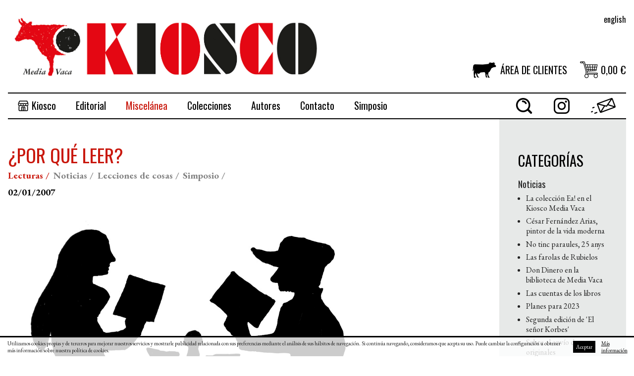

--- FILE ---
content_type: text/html; charset=utf-8
request_url: https://www.mediavaca.com/es/lecturas/por-que-leer
body_size: 15506
content:
<!DOCTYPE html>
<html lang="es">

    <head>
        <meta charset="utf-8" />
<title>&iquest;Por qu&eacute; leer? | Lecturas | Mediavaca</title>
<meta name="description" content="1. Por obediencia. Nos mandaban leer en el colegio. Recuerdo que hab&iacute;a que leer en voz alta un cuento con una princesa Hamaranbadahada y me quedaba enganc&hellip;" />

<link rel="apple-touch-icon" sizes="180x180" href="/apple-touch-icon.png">
<link rel="icon" type="image/png" sizes="32x32" href="/favicon-32x32.png">
<link rel="icon" type="image/png" sizes="16x16" href="/favicon-16x16.png">
<link rel="manifest" href="/site.webmanifest">
<link rel="mask-icon" href="/safari-pinned-tab.svg" color="#5bbad5">
<meta name="msapplication-TileColor" content="#da532c">
<meta name="theme-color" content="#ffffff">
<meta name="author" content="Sollutia.com" />
<meta name="viewport" content="width=device-width, initial-scale=1" />
<meta property="og:type" content="website" />
<meta property="og:title" content="&iquest;Por qu&eacute; leer? | Lecturas | Mediavaca" />
<meta property="og:description" content="1. Por obediencia. Nos mandaban leer en el colegio. Recuerdo que hab&iacute;a que leer en voz alta un cuento con una princesa Hamaranbadahada y me quedaba enganc&hellip;" />
<meta property="og:url" content="https://www.mediavaca.com/es/lecturas/por-que-leer" />
<meta property="og:image" content="https://www.mediavaca.com/upload/miscelanea/lecturas/exlibris_ludek.jpg" />
                <link rel="alternate" href="https://www.mediavaca.com/es/lecturas/por-que-leer" hreflang="es" />
                        <link rel="alternate" href="https://www.mediavaca.com/en/readings/por-que-leer" hreflang="en" />
        
<link rel="stylesheet" href="//code.sollutia.com/solluBEM/css/solluBEM.min.css" type="text/css" />
<link rel="stylesheet" href="https://www.mediavaca.com/layout/frontend/template/assets/template.min.css?ver=1.0.11" type="text/css" />

<script src="//code.sollutia.com/templateBundle.php"></script>
<script defer src="https://www.mediavaca.com/layout/frontend/template/assets/template.min.js?ver=1.0.11"></script>
<script defer src="https://www.mediavaca.com/layout/frontend/template/assets/usuarios.min.js?ver=1.0.11"></script>

<script>
    const LANG_CURRENT = "es";
    const LANG_DATA = JSON.parse('{"menu":"MEN\u00da","sitemap":["Mapa web","Mapa del sitio web"],"disseny_web":"Dise\u00f1o web","aviso_legal":"Aviso legal","politica_privacidad":"Pol\u00edtica de privacidad","politica_cookies":"Pol\u00edtica de cookies","diseno_web":"Dise\u00f1o web","preview":"Contenido en modo previsualizaci\u00f3n","w3c_valid":"P\u00e1gina validada con el W3C","html5_valid":"P\u00e1gina validada con el uso de HTML5","css3_valid":"P\u00e1gina validada con el uso de CSS3","compartir":"Compartir","trabajando_contenido":"Estamos trabajando en el contenido de esta p\u00e1gina. \u00a1Gracias por tu paciencia! :)","comment":[{},{},{},{},{},{},{},{},{},{},{},{},{},{},{},{},{},{},{},{},{}],"login_to_buy":"Necesitamos que te registres para tramitar la compra","area_usuarios":"\u00c1rea de clientes","acceso_usuarios":"\u00c1rea de clientes","accede_tu_area":"Accede a tu \u00e1rea de cliente","usuario_registrado":"Cliente registrado","nuevo_usuario":"Nuevo cliente","datos_personales":"Datos personales","datos_acceso":"Tus datos de acceso a ","nombre_usuario":"Nombre","apellidos_usuario":"Apellidos","mail_usuario":"Correo electr\u00f3nico","cif_nif_usuario":"N.I.F.\/C.I.F.\/Documento","tlf_usuario":"Tel\u00e9fono","movil_usuario":"M\u00f3vil","direccion_usuario":"Direcci\u00f3n","num_direc_usuario":"N\u00famero","piso_direc_usuario":"Piso","puerta_direc_usuario":"Puerta","poblacion_direc_usuario":"Poblaci\u00f3n","cp_direc_usuario":"C.P.","provincia_usuario":"Provincia","pais_usuario":"Pa\u00eds","usuario":"Correo electr\u00f3nico","password":"Contrase\u00f1a","acceder":"Acceder","recordar_password":"Recordar contrase\u00f1a","nuevo_password_ok":"Se ha generado su contrase\u00f1a correctamente.","nuevo_password_ok_2":"En breves instantes recibir\u00e1 un correo electr\u00f3nico con su nueva contrase\u00f1a. Util\u00edcela para acceder mediante el formulario de arriba.","acepto_condiciones":"Acepto la pol\u00edtica de privacidad y las condiciones de uso.","recordar_password_txt":"Indique su correo electr\u00f3nico y le enviaremos una nueva contrase\u00f1a.","txt_otro":{},"registro":"Registro","registro_error":["Error durante la operaci\u00f3n de registro.","Error durante la operaci\u00f3n de registro."],"registro_error_txt":["No hemos podido registrarle como nuevo cliente Intente registrarse de nuevo en unos instantes, por favor.","No hemos podido registrarle como nuevo cliente. Intente registrarse de nuevo en unos instantes, por favor."],"error_actualizar_passw":"No se ha podido actualizar el correo electr\u00f3nico con la nueva contrase\u00f1a, vuelva a intentarlo en unos minutos","error_envio_passw":"No se ha podido enviar la nueva contrase\u00f1a, vuelva a intentarlo en unos minutos","error_email":"No existe el correo electr\u00f3nico indicado","error_actualizar_bbdd":"Se ha producido un error al actualizar los datos, vuelva a intentarlo en unos minutos","envio_nuevo_password_ok":"Se ha generado su contrase\u00f1a correctamente.En breves instantes recibir\u00e1 un correo electr\u00f3nico con su nueva contrase\u00f1a.","cerrar_sesion":"Salir","modificar_datos":"Modificar datos","error_login":"No se puede iniciar la sesi\u00f3n con los datos introducidos","error_acceso_datos_bbdd":"No se pudo conectar con la base de datos","registro_error_mail":"No hemos podido registrarle como nuevo cliente el correo electr\u00f3nico ya est\u00e1 registrado en el sistema.","actualizar_datos_usuario":"Actualizaci\u00f3n de datos","actualizar":["Actualizar","Actualizar"],"cambiar_password":"Cambiar password","confirmar_password":"Confirmar password","datos_user_actualizados":"Datos actualizados correctamente","datos_user_no_actualizados":"Hubo un problema al actualizar los datos. Vuelva a intentarlo pasados unos minutos. ","tipo_documento":"Tipo documento","otro_documento":"Otro documento","nif_cif_nie":"NIF\/CIF\/NIE","quitar_de_cesta":"Quitar de la cesta","confirm_eliminar_carrito":"\u00bfEliminar producto del carrito?","sin_pedidos":"Sin pedidos","pedidos":"Pedidos","cesta_compra":"Cesta de la compra","carrito_vacio":"\u00bfTodav\u00eda nada en la cesta? Ojal\u00e1 encuentres un libro que te interese.","tramitar_pedido":"Tramitar pedido","revisar_pedido":"Revisar y confirmar pedido","confirmar_pedido":"Confirmar pedido","volver_atras":"Volver atr\u00e1s","seguir_comprando":"Volver al Kiosko","finalizar_compra":"Finalizar compra","envolver_regalo_si":"Envolver para regalo","envolver_regalo_no":"No envolver para regalo","resumen":"Resumen","descuentos_envio_pago":"Pago","confirmar_compra":"Confirmar cesta de la compra","datos_fact_usuario":"DATOS DE FACTURACI\u00d3N","datos_envio_usuario":"DATOS DE ENV\u00cdO","forma_pago":"FORMA DE PAGO","resumen_compra":"RESUMEN DEL PEDIDO","misma_direccion_facturacion":"Utilizar la misma direcci\u00f3n que facturaci\u00f3n.","entregar_en_tienda":"Recoger en tienda","entregar_en_tienda_txt":{},"diferente_direccion_entrega":"Utilizar otra direcci\u00f3n de entrega","forma_pago_1":"Contrareembolso","forma_pago_2":"Tarjeta de cr\u00e9dito","forma_pago_3":"Paypal","forma_pago_4":"Transferencia bancaria","forma_pago_1_txt":"El pago contra reembolso se efectuar\u00e1 en efectivo en el momento de la recepci\u00f3n de su pedido. ","forma_pago_2_txt":"Al elegir este m\u00e9todo de pago, la aplicaci\u00f3n le llevar\u00e1 a la pasarela de pago virtual en la que usted debe rellenar los campos correspondientes a su tarjeta de cr\u00e9dito. Cuando se produzca la operaci\u00f3n validada el sistema volver\u00e1 a la tienda.","forma_pago_3_txt":"Al elegir este m\u00e9todo de pago, la aplicaci\u00f3n le llevar\u00e1 a la pasarela de pago de paypal, en la que usted deber\u00e1 realizar el pago o bi\u00e9n con tarjeta de credito o a trav\u00e9s de su cuenta en paypal. Cuando se produzca la operaci\u00f3n validada el sistema volver\u00e1 a la tienda.","forma_pago_4_txt":"Una vez realizada la compra, le indicaremos el n\u00famero de cuenta a la cual debe realizar el ingreso por el importe total. Como concepto de la operaci\u00f3n, por favor indique el n\u00famero de pedido que se le facilitar\u00e1 m\u00e1s adelante. Una vez confirmado el pago, pondremos en marcha el proceso de env\u00edo de su pedido, cuyo estado podr\u00e1 seguir desde su \u00e1rea de cliente.","gastos_envio":"Gastos de env\u00edo","peso_paquete":"Peso del paquete","descuento":"Descuento","empaquetado":"Gastos empaquetado","subtotal":"Subtotal","weight":"Peso","total_con_iva":"Total (impuestos incluidos)","iva":"IVA","desglose_iva":"Desglose IVA","gastos_forma_pago":"Gastos de pago","pedido_realizado":["Pedido realizado correctamente","Pedido realizado"],"pedido_no_realizado":"Pedido no realizado.","observaciones":"Observaciones","informacion_adicional_pedido":"Informaci\u00f3n adicional sobre el pedido","cancelar_pedido":"Cancelar pedido","confirmar_cancelar_pedido":"\u00bfEst\u00e1 seguro que desea cancelar el pedido?","pedido_cancelado":"Se ha cancelado el pedido correctamente.","error_cancelar_pedido":"Ha habido un problema al cancelar el pedido, vuelva a intentarlo m\u00e1s tarde.","cancelando_pedido":"Cancelado pedido","cambiar_pago_pedido":"Cambiar pago","confirmar_cambiar_pago_pedido":"\u00bfEst\u00e1 seguro de cambiar la forma de pago del pedido?","cambio_pago_pedido":"Forma de pago modificada correctamente","error_cambio_pago_pedido":"Ha habido un problema al cambiar la forma de pago del pedido, vuelva a intentarlo pasados unos minutos.","num_pedido":"N\u00ba","label_pagado":"PEDIDO PAGADO","Tarjeta":"Tarjeta de cr\u00e9dito","Contrareembolso":"Contrareembolso","Paypal":"Paypal","Transferencia":"Transferencia bancaria","download_factura":"Descargar factura PDF","cerrar":"cerrar","saving_order":"Guardando tu pedido","detalle_pedido":"Detalle del pedido","sin_observaciones":"Nada indicado","cambiando_forma_pago":"Cambiando forma de pago","intro_cambio_pago":"Se ha modificado correctamente la forma de pago de su pedido, a continuaci\u00f3n le remitimos los datos del mismo con la forma de pago actualizada.","solicitado":"Solicitado","en_proceso":"En proceso","enviado":"Enviado","finalizado":"Finalizado","cancelado":"Cancelado","listo_tienda":"Listo para recoger en tienda","estado_pendiente_confirmacion_pago":"Pendiente de confirmaci\u00f3n de pago","sin_estado":"Sin estado definido","revision_pending":"Pendiente de revisi\u00f3n","gift_txt":"Envolver para regalo","saludo":"Hola, ","n_pedido":"N.\u00ba de pedido:","prod":"Producto","cant":"Cantidad","precio":["Precio","Precio"],"importe":"Importe","txt_datos_envio_proporcionados":"Estos son los datos de env\u00edo que ha proporcionado:","txt_datos_facturacion":"Estos son los datos de facturaci\u00f3n: ","txt_mismos_facturacion":"Los mismos que los de facturaci\u00f3n","more_information_1":"Si desea consultar m\u00e1s informaci\u00f3n sobre sus pedidos, acceda a su","more_information_2":"\u00c1rea de cliente","transferencia_txt_1":{},"transferencia_txt_2":{},"contrareembolso_txt":{},"tarjeta_txt":{},"paypal_txt":{},"nuevo_pedido":"Nuevo pedido en","cambio_pago":"Cambio forma de pago","password_reset":["Contrase\u00f1a reestablecida","Contrase\u00f1a reestablecida"],"txt_mail_pago_1":"Se ha accedido a la pasarela de pago para el pedido","txt_mail_pago_2":". Compruebe si se ha pagado correctamente.","confirmacion_pago":"Confirm. pago: ","txt_mail_pass_1":"Sus datos de acceso a la tienda","txt_mail_pass_2":"son los siguientes","txt_mail_pass_3":"Para acceder pulse","txt_mail_pass_4":"aqu\u00ed","txt_mail_new_user_1":"Un nuevo cliente se ha dado de alta en","txt_asunto_new_user":"Nuevo registro de cliente en ","envuelto_regalo":"Envuelto para regalo","mail_admin_cancel_order_1":"Tu pedido n\u00ba","mail_admin_cancel_order_2":"ha sido cancelado","mail_admin_cancel_order_3":"el d\u00eda","mail_admin_cancel_order_4":"a las","order_ok_redirecting":"Pedido guardado. Redirigiendo...","order_ok_payment_redirecting":"Pedido guardado. Redirigiendo a la pasarela de pago...","texto_pedido_realizado_1":"Su pedido se ha realizado correctamente. Puede consultar su historial de pedidos desde el","texto_pedido_realizado_2":"\u00e1rea de cliente","texto_pedido_realizado_3":"En breve recibir\u00e1 un correo electr\u00f3nico con todos los datos del pedido.","texto_pedido_realizado_transferencia_1":"Por favor, realice un ingreso con el total de la compra en el siguiente n\u00famero de cuenta:","texto_pedido_realizado_transferencia_2":"Como concepto de la operaci\u00f3n, debe indicar el n\u00famero de pedido que recibir\u00e1 en el correo electr\u00f3nico confirmando la compra, y que tambi\u00e9n tiene a su disposici\u00f3n en su \u00e1rea de cliente.","texto_pedido_realizado_transferencia_3":"Una vez confirmado el pago, pondremos en marcha el proceso de env\u00edo de su pedido, cuyo estado podr\u00e1 seguir asimismo desde el \u00e1rea de cliente.","texto_pedido_realizado_reembolso_1":"Su pedido se comenzar\u00e1 a gestionar en breve. Puede seguir el estado de su pedido en su","texto_pedido_realizado_reembolso_2":"\u00e1rea de cliente","texto_pedido_realizado_reembolso_3":"Deber\u00e1 realizar el pago en efectivo en el momento de la recepci\u00f3n de su pedido.","texto_pedido_realizado_predeterminado":"Su pago se ha realizado correctamente.","texto_gracias":"\u00a1Muchas gracias!","pagina_no_encontrada":"P\u00e1gina no encontrada.","error_try_again":"Parece que algo ha ido mal... Vuelve a intentarlo y, si el error persiste, contacta con nosotros. Disculpa las molestias.","error_usuario_password":"Cliente o contrase\u00f1a incorrectos.","error_generico":"Ha ocurrido un error.","error_generico_txt":"Int\u00e9ntelo de nuevo m\u00e1s tarde.","email_inexistente_error":"Direcci\u00f3n de correo electr\u00f3nico inexistente","email_inexistente_error_txt":"Su direcci\u00f3n de correo electr\u00f3nico no aparece entre nuestros clientes. Tal vez la haya escrito con errores o sea una direcci\u00f3n diferente.","generar_nuevo_password_error":"Error generando nueva contrase\u00f1a","enviar_nuevo_password_error_txt":"No le hemos podido enviar la nueva contrase\u00f1a. Int\u00e9ntelo m\u00e1s tarde por favor.","generar_nuevo_password_error_txt":"Le hemos enviado un correo electr\u00f3nico con una nueva contrase\u00f1a pero esta no est\u00e1 activa. Vuelva a solicitar una contrase\u00f1a m\u00e1s tarde, por favor.","usuario_ya_registrado_error":"Cliente ya registrado.","usuario_ya_registrado_error_txt":"Su correo electr\u00f3nico ya aparece registrado en nuestra tienda. Tal vez desee registrarse como nuevo cliente utilizando una direcci\u00f3n de correo electr\u00f3nico distinta.","retorno_compra_error":"Error durante la tramitaci\u00f3n del pago","retorno_compra_error_txt":"P\u00f3ngase en contacto con nosotros para m\u00e1s informaci\u00f3n. Disculpe las molestias.","error_excusa_barata":"No hemos encontrado la informaci\u00f3n que buscaba. Tal vez le sirva de ayuda echar un vistazo a nuestro sitemap o a nuestros productos destacados.","dia_1":"Lunes","dia_2":"Martes","dia_3":"Mi\u00e9rcoles","dia_4":"Jueves","dia_5":"Viernes","dia_6":"S\u00e1bado","dia_7":"Domingo","mes_01":"Enero","mes_02":"Febrero","mes_03":"Marzo","mes_04":"Abril","mes_05":"Mayo","mes_06":"Junio","mes_07":"Julio","mes_08":"Agosto","mes_09":"Septiembre","mes_10":"Octubre","mes_11":"Noviembre","mes_12":"Diciembre","lang_ca":"catal\u00e1n","lang_de":"alem\u00e1n","lang_en":"ingl\u00e9s","lang_es":"espa\u00f1ol","lang_fr":"franc\u00e9s","imagenes_txt":"Visita nuestra galer\u00eda de im\u00e1genes.","imagenes_btn":"Todas las im\u00e1genes","sin_imagenes":"No hay im\u00e1genes publicadas en este momento.","videos_txt":"Visita nuestra galer\u00eda de videos.","videos_btn":"Todos los videos","sin_videos":"No hay videos publicados en este momento.","noticias_txt":"Conoce nuestras noticias y novedades.","noticias_btn":"Todas las noticias","sin_noticias":"No hay noticias publicadas en este momento.","productos_btn":"Todos nuestros productos","sin_productos":"No hay productos disponibles en este momento","share":"Compartir","aceptar":"Aceptar","noticias_listado":"Todas las noticias","leer_mas":"leer m\u00e1s","ultimas_noticias":"\u00daltimas noticias","categorias":"Categor\u00edas","contenido_no_disponible":"Contenido no disponible","desde":"Desde","inicio":"Inicio","contacte_nosotros":"Contacte con nosotros","estas_en":"Est\u00e1s en","categoria_productos":"Categor\u00edas de productos","productos_destacados":"Kiosko","anterior":"anterior","siguiente":"siguientes","referencia":"Referencia","unidades_abbr":"uds.","unidades":"unidades","a_la_cesta":"A\u00f1adir a la cesta","sin_stock":"Sin stock disponible","iva_incluido":"IVA incluido","comprar":"Comprar","stock_insuficiente":"No tenemos suficiente stock de este producto","order_digits":"S\u00f3lo se admiten d\u00edgitos del 1 al ","nuestras_marcas":"Nuestras marcas","sin_productos_marca":"Por el momento no tenemos productos etiquetados en esta marca","productos_marca":"Productos de la marca","publicidad":"Publicidad","error":"Oh, vaya... un error.","error_text":"No hemos podido encontrar el contenido que buscabas. Puede que lo hayamos cambiado de sitio o que la direcci\u00f3n sea incorrecta.","error_text_options":"Prueba lo siguiente:","error_text_options_01":"Comprueba que has escrito correctamente la direcci\u00f3n que buscabas.","error_text_options_02_01":"Vuelve a nuestra","error_text_options_02_02":"p\u00e1gina de inicio","error_text_options_02_03":"y utiliza las opciones de navegaci\u00f3n para encontrar lo que necesitas.","error_text_options_03":"Dale un vistazo a nuestro listado de contenidos m\u00e1s abajo.","error_text_options_04_01":"Si a\u00fan as\u00ed no localizas la informaci\u00f3n que buscas, ","error_text_options_04_02":"contacta con nosotros","error_text_options_04_03":"e intentaremos guiarte por el buen camino.","mapa_contenidos":"Mapa de contenidos","mapa_contenidos_txt":"Estos son los contenidos y la informaci\u00f3n que puedes encontrar en nuestra web.","sitemap_txt":"Listado de contenidos.","spain":"Espa\u00f1a","nombre":"nombre","email":"correo electr\u00f3nico","telefono":"tel\u00e9fono","asunto":"asunto","acepto_politica":{},"acepto_terminos":{},"enviar":"enviar","contacto_ok":"Gracias por contactar con nosotros, te responderemos lo antes posible.","contacto_ko":"\u00a1Oops!Ha ocurrido un error. Int\u00e9ntalo m\u00e1s tarde por favor.","contacto_email_ko":"El correo electr\u00f3nico introducido no es v\u00e1lido.","contacto_rellenar":"Debes rellenar todos los campos marcados con asterisco.","rellenar_campos":"Debes rellenar todos los campos","abbr_telefono":"Tel\u00e9fono: ","abbr_movil":"M\u00f3vil: ","abbr_fax":"Fax: ","contacto_desde":"Contacto desde ","contacto_web":"Contacto web","contacto_primera_capa":"Responsable del fichero: Media Vaca. Finalidad: Gesti\u00f3n petici\u00f3n de informaci\u00f3n, env\u00edo de publicaciones y correos comerciales. Legitimaci\u00f3n: Su consentimiento. Destinatarios: Media Vaca. Podr\u00e1 ejercer sus derechos de acceso, rectificaci\u00f3n, limitaci\u00f3n o suprimir sus datos enviando un email a mediavaca@mediavaca.net","contacto_asterisco":"(*) Para poder tramitar el mensaje, es imprescindible cumplimentar los campos marcados con asterisco","peso_elevado":{},"recomendacion":{},"envio_gratuito":"Los env\u00edos a Pen\u00ednsula por importe superior a [#replace] \u20ac son gratuitos.","que_buscas":"\u00bfQu\u00e9 buscas?","resultado_busqueda":"Resultado de la b\u00fasqueda","resultados":"coincidencias","contenido_disponible_en":"contenido disponible en","min_length_search_term":"Introduce al menos 3 caracteres para realizar una b\u00fasqueda","sin_resultados_para":"No hemos encontrado","nombre_pais":"Nombre del pa\u00eds","tags":"Etiquetas","sin_autores":"No hay autores publicados en este momento.","libros":"Libros","enlaces":"Enlaces","anyos":"A\u00f1os","subscribete":"Subscr\u00edbete al Kiosko","siguenos_instagram":"S\u00edguenos en Instagram","tel":"tel","correo_electronico":"correo electr\u00f3nico","todas_etiquetas":"Todas las etiquetas","avisar_stock":"Avisar cuando est\u00e9 disponible","avisar_disponible":"Avisar stock","avisar_cliente":"El cliente se ha interesado por este libro y quiere saber cuando estar\u00e1 disponible","libro_txt":"Libro","stock_desde":"Aviso stock desde ","stock_web":"Aviso stock web","email_txt":"Correo electr\u00f3nico","leer_mas_coleccion":"Leer m\u00e1s sobre esta colecci\u00f3n","no_apriete":"No apriete este bot\u00f3n bajo ning\u00fan concepto","enhorabuena":{},"los_editores":"los editores","disseny_nom1":"SOLLUTIA","disseny_nom2":"DIEGO OBIOL","disseny_nom3":"ALBERTO BOTELLA","disseny_nom4":"SANTIAGO MART\u00cd","disseny_nom5":"ALEJANDRA HIDALGO","disseny_web1":"DISE\u00d1O WEB 2020","disseny_web2":"DISE\u00d1O WEB 2010","disseny_web3":"DISE\u00d1O WEB 1999","disseny_web4":"FOTOGRAF\u00cdA","disseny_web5":"CONCEPTO","problema_finalizacion_1":{}}');
    const SITE_URL = "https://www.mediavaca.com/";
    const PUBLIC_URL = "https://www.mediavaca.com/layout/frontend/";
    const SITENAME = "Media Vaca";
    const ARRAIL = "/";
    const COOKIE_ALERT_DOMAIN = SITENAME.replace(/ /g, '');
    const COOKIE_ALERT_URL = "https://www.mediavaca.com/es/politica-de-cookies";
    const ID = "25";
    const SESSION_USER_NAME = "";
    const LOADING_LAYER_LOGO = "https://www.mediavaca.com/layout/frontend/themes/mediavaca/images/mediavaca-logo-color.png";
    const OTHER_COUNTRY_ID = 40;
	const OTHER_EUROPE_ID = 39;
    const SITE_THEME_URL = "https://www.mediavaca.com/layout/frontend/themes/mediavaca/";
    const MAX_WEIGHT = "10";
            const ORDER_MAX_UNITS = 100;
            const HOME_FU =  "https://www.mediavaca.com/es/home";   
</script>
    <script>
        const SHOP_APP_URL = "https://www.mediavaca.com/app-shop/";
    </script>
    <script defer src="https://www.mediavaca.com/app-shop/js/main.min.js?ver=1.0.11"></script>
<!-- style -->
<link rel="stylesheet" href="https://fonts.googleapis.com/css?family=Poppins:400,600,700" />
<link rel="stylesheet" href="https://www.mediavaca.com/layout/frontend/lib/lightGallery/dist/css/lightgallery.min.css" type="text/css" />
<link rel="stylesheet" href="https://www.mediavaca.com/layout/frontend/themes/mediavaca/style/main.min.css?ver=1.0.11" type="text/css" />
<link href="https://fonts.googleapis.com/css2?family=Oswald:wght@300;400;600&display=swap" rel="stylesheet">
<link href="https://fonts.googleapis.com/css2?family=EB+Garamond:wght@400;600;700&display=swap" rel="stylesheet">
<link href="https://fonts.googleapis.com/css2?family=Yellowtail&display=swap" rel="stylesheet">
<link href="https://fonts.googleapis.com/css2?family=Arapey:ital@0;1&family=Gravitas+One&display=swap" rel="stylesheet">

<!-- scripts -->
<script defer src="https://www.mediavaca.com/layout/frontend/lib/lightGallery/dist/js/lightgallery-all.min.js"></script>
<script defer src="https://www.mediavaca.com/layout/frontend/themes/mediavaca/js/main.min.js?ver=1.0.11"></script>

<!-- Global site tag (gtag.js) - Google Analytics -->
<script async
src="https://www.googletagmanager.com/gtag/js?id=UA-71216524-1"></script>
<script>
  window.dataLayer = window.dataLayer || [];
  function gtag(){dataLayer.push(arguments);}
  gtag('js', new Date());

  gtag('config', 'UA-71216524-1');
</script>    </head>

    <body class="noticias-item">

                

        


            <div id="wrapper" class="">
                <header class="o-mainHeader">
    <div class="wrap">

        <div class="row">
            <div class="col-66 o-mainHeader__logo">
                <div class="m-logo">
                    <a href="https://www.mediavaca.com/es/" class="m-logo__link" rel="home">
                        <img src="https://www.mediavaca.com/layout/frontend/themes/mediavaca/images/mediavaca-logo-5.jpg" class="m-logo__img js-siteLogo" alt="Media Vaca" />
                    </a>
                </div>
            </div>


            <div class="col-33 o-mainHeader__user">

                <div class="o-mainHeader__userNav">
                    <div class="m-userNav">
                        <a href="https://www.mediavaca.com/es/usuarios-login" class="m-media -center m-userNav__area">
                            <i class="m-media__object a-themeIcon -user -iconBlack"></i>
                            <span class="m-media__content js-userName">Área de clientes</span>
                        </a>
                                            </div>
                </div>

                <div class="m-shoppingCart">
    <a href="https://www.mediavaca.com/es/carrito" class="m-shoppingCart__link m-media -center" title="Cesta de la compra">
        <i class="m-media__object a-themeIcon -cart -iconBlack"></i>
        <span class="m-media__content m-shoppingCart__amount js-shoppingCart__amount">0,00</span> &euro;
    </a>
</div>
                <div class="o-mainHeader__lang">
                    <div class="m-langGroup">
    <a href="https://www.mediavaca.com/en/readings/por-que-leer" rel="alternate" hreflang="en">english</a></div>                </div>

            </div>
        </div>


        <div class="o-mainHeader__navLauncher m-media -center js-mainLauncher">
            <button class="m-launcher m-media__object js-mainLauncherIcon">
                <span></span>
                <span></span>
                <span></span>
                <span></span>
            </button>
            <span class="m-launcher__text m-media__content">MENÚ</span>
        </div>

        <div class="o-mainHeader__nav js-mainNav">
            <nav class="o-mainNav o-nav js-mainNav">
    <ul class="o-mainNav__list">
        <div class="o-mainNav__menu">
            <li class='o-nav__item  -iconCollection'><a class="o-nav__link " href="https://www.mediavaca.com/es/home" rel='home'><div class="a-themeIcon -iconBlack -collection"></div>Kiosco</a></li><li class='o-nav__item  '><a class="o-nav__link " href="https://www.mediavaca.com/es/editorial" rel='section'>Editorial</a><button type="button" class="a-subnavToggler js-subnavToggler"></button></li><li class='o-nav__item -selected '><p class="o-nav__node" >Miscel&aacute;nea</p><button type="button" class="a-subnavToggler js-subnavToggler"></button><ul class='o-nav__subnav js-subnav'><li class='o-nav__item  '><a class="o-nav__link " href="https://www.mediavaca.com/es/noticias" rel='section'>Noticias</a></li><li class='o-nav__item  '><a class="o-nav__link " href="https://www.mediavaca.com/es/lecturas" rel='section'>Lecturas</a></li><li class='o-nav__item  '><a class="o-nav__link " href="https://www.mediavaca.com/es/lecciones-de-cosas" rel='section'>Lecciones de cosas</a></li><li class='o-nav__item  '><a class="o-nav__link " href="https://www.mediavaca.com/es/simposio" rel='section'>Simposio</a></li></ul></li><li class='o-nav__item  '><a class="o-nav__link " href="https://www.mediavaca.com/es/colecciones" rel='section'>Colecciones</a><button type="button" class="a-subnavToggler js-subnavToggler"></button><ul class='o-nav__subnav js-subnav'><li class='o-nav__item  '><a class="o-nav__link " href="https://www.mediavaca.com/es/libros-para-ninos" rel='section'>Libros para Ni&ntilde;os</a></li><li class='o-nav__item  '><a class="o-nav__link " href="https://www.mediavaca.com/es/ultimas-lecturas" rel='section'>&Uacute;ltimas Lecturas</a></li><li class='o-nav__item  '><a class="o-nav__link " href="https://www.mediavaca.com/es/grandes-y-pequenos" rel='section'>Grandes y peque&ntilde;os</a></li><li class='o-nav__item  '><a class="o-nav__link " href="https://www.mediavaca.com/es/el-mapa-de-mi-cuerpo" rel='section'>El mapa de mi cuerpo</a></li><li class='o-nav__item  '><a class="o-nav__link " href="https://www.mediavaca.com/es/mi-hermosa-ciudad" rel='section'>Mi hermosa ciudad</a></li><li class='o-nav__item  '><a class="o-nav__link " href="https://www.mediavaca.com/es/libros-para-manana" rel='section'>Libros para ma&ntilde;ana</a></li><li class='o-nav__item  '><a class="o-nav__link " href="https://www.mediavaca.com/es/jicotea" rel='section'>Jicotea</a></li><li class='o-nav__item  '><a class="o-nav__link " href="https://www.mediavaca.com/es/fuera-de-coleccion" rel='section'>Fuera de colecci&oacute;n</a></li><li class='o-nav__item  '><a class="o-nav__link " href="https://www.mediavaca.com/es/aun-aprendo" rel='section'>A&uacute;n Aprendo</a></li></ul></li><li class='o-nav__item  '><p class="o-nav__node" >Autores</p><button type="button" class="a-subnavToggler js-subnavToggler"></button><ul class='o-nav__subnav js-subnav'><li class='o-nav__item  '><a class="o-nav__link " href="https://www.mediavaca.com/es/escritores" rel='section'>Escritores</a></li><li class='o-nav__item  '><a class="o-nav__link " href="https://www.mediavaca.com/es/ilustradores" rel='section'>Ilustradores</a></li></ul></li><li class='o-nav__item  '><a class="o-nav__link " href="https://www.mediavaca.com/es/localizacion-y-contacto" rel='section'>Contacto</a></li><li class='o-nav__item  '><a class="o-nav__link " href="https://www.mediavaca.com/es/simposio" rel='section'>Simposio</a></li>                    </div>
        <div class="o-mainNav__social">
            <li class="o-mainNav__search a-themeIcon -iconBlack">
                search
            </li>
            <li class="o-mainNav__inputSearch">
                <div class="m-searchGroup">
    <form id="search_form" class="m-searchForm" method="GET" action="https://www.mediavaca.com/es/buscar">
        <input type="text" name="search_term" id="search_term" placeholder="¿Qué buscas?" value="" />
        <button type="submit" class="a-button m-searchForm__submit">
            <i class="a-themeIcon m-searchForm__icon -iconBlack"></i>
        </button>
    </form>
</div>            </li>
            <a target="_blank" href="https://www.instagram.com/editorialmediavaca">
                <li class="o-mainNav__instagram a-themeIcon -iconBlack">
                    instagram
                </li>
            </a>
            <a href="mailto:mediavaca@mediavaca.net">
                <li class="o-mainNav__mail a-themeIcon -iconBlack">
                    mail
                </li>
            </a>
            <li class="o-mainNav__langSelector">
                <div class="m-langGroup">
    <a href="https://www.mediavaca.com/en/readings/por-que-leer" rel="alternate" hreflang="en">english</a></div>            </li>
        </div>
    </ul>
</nav>        </div>

    </div>

</header>                <main>
                    <section class="p-blogItem">
    <div class="wrap p-blogItem__wrap">
        <div class="row">
            <article class="p-blogItem__article col-60">
                <header class="m-pageHeader">
                    <h1 class="m-pageHeader__title">
                        &iquest;Por qu&eacute; leer?                    </h1>
                    <div class="m-breadcrumbs__links">
                    <div class="m-breadcrumbs">
                <!--<span class="m-breadcrumbs__text">Miscel&aacute;nea /</span>-->
                <a href="https://www.mediavaca.com/es/lecturas" class="m-breadcrumbs__link">
                Lecturas            </a>
        </div>
                    <ul class="m-editorialLinks">
                                                                            <li class="m-editorialLinks__item">
                                <a href="https://www.mediavaca.com/es/noticias" class="m-editorialLinks__link" rel="subsection">Noticias</a> /
                            </li>
                                                                                                                                                              <li class="m-editorialLinks__item">
                                <a href="https://www.mediavaca.com/es/lecciones-de-cosas" class="m-editorialLinks__link" rel="subsection">Lecciones de cosas</a> /
                            </li>
                                                                                                         <li class="m-editorialLinks__item">
                                <a href="https://www.mediavaca.com/es/simposio" class="m-editorialLinks__link" rel="subsection">Simposio</a> /
                            </li>
                                                                         </ul>
                </div>

                    <time class="p-blogItem__time" datetime="2007-01-02">02/01/2007</time>
                    <div class="p-blogItem__tags tagsList">
                                            </div>
                </header>
                                    <figure class="p-blogItem__figure">
                        <div class="js-slidexou">
                            <ul class="m-slidexou js-lightgallery">
                                                                    <li class="m-slidexou__item">
                                        <a href="https://www.mediavaca.com/upload/miscelanea/lecturas/exlibris_ludek.jpg">
                                            <img src="https://www.mediavaca.com/upload/miscelanea/lecturas/exlibris_ludek.jpg" alt="&iquest;Por qu&eacute; leer?" />
                                        </a>
                                    </li>
                                                                </ul>
                        </div>
                    </figure>
                                <div class="p-blogItem__content">
                    <p><span style="color:#C9180D"><strong>1.</strong></span> Por obediencia. Nos mandaban leer en el colegio. Recuerdo que hab&iacute;a que leer en voz alta un cuento con una princesa Hamaranbadahada y me quedaba enganchado. Insist&iacute; en casa. Ahora no puedo sacarme el nombre / <span style="color:#C9180D"><strong>2.</strong></span> Por af&aacute;n de imitaci&oacute;n. Para ser como mis padres / <span style="color:#C9180D"><strong>3.</strong></span> Para dar ejemplo a mis hijos / <span style="color:#C9180D"><strong>4.</strong></span> Para recuperar a mi padre. Muri&oacute; cuando yo era ni&ntilde;o y dej&oacute; todos aquellos libros en la biblioteca. &iquest;Ley&eacute;ndolos conseguir&iacute;a averiguar algo de c&oacute;mo era? / <span style="color:#C9180D"><strong>5.</strong></span> Para encontrarme a m&iacute; mismo / <span style="color:#C9180D"><strong>6.</strong></span> Para encontrarme con los dem&aacute;s / <span style="color:#C9180D"><strong>7.</strong></span> Para huir de los dem&aacute;s / <span style="color:#C9180D"><strong>8.</strong></span> Por distraerme. El tiempo pasaba entonces muy despacio y no hab&iacute;a esa gran oferta de m&aacute;quinas con botones / <span style="color:#C9180D"><strong>9.</strong></span> Por envidia. Escuchaba a alguien que utilizaba una palabra que yo no hab&iacute;a o&iacute;do e instant&aacute;neamente la quer&iacute;a para m&iacute;. Me preguntaba: &iquest;c&oacute;mo sabr&aacute; eso? &iquest;ser&aacute; porque lee? / <span style="color:#C9180D"><strong>10.</strong></span> Por diversi&oacute;n. Tal vez mis aventuras favoritas fueran las de Mortadelo y Filem&oacute;n, pero hoy recuerdo con m&aacute;s cari&ntilde;o los extraordinarios relatos de T&iacute;o V&aacute;zquez /<strong> </strong><span style="color:#C9180D"><strong>11.</strong></span> Por curiosidad. Ella le llam&oacute; promiscuo. Y &eacute;l sali&oacute; corriendo a mirar el diccionario / <span style="color:#C9180D"><strong>12.</strong></span> Por af&aacute;n de notoriedad. Cuando me preguntan &laquo;&iquest;Has le&iacute;do todos esos libros?&raquo; respondo &laquo;Algunos no&raquo; / <span style="color:#C9180D"><strong>13.</strong></span> Por af&aacute;n de invisibilidad. El avestruz esconde la cabeza en un hoyo y cree que no lo ven; el lector esconde la cabeza en un libro y de igual forma desaparece /<strong> <span style="color:#C9180D">14.</span></strong> Para sentirme un explorador. De lo que hablan los libros del Marqu&eacute;s de Sade (una de cada cincuenta p&aacute;ginas) o Pierre Lou&yuml;s no es f&aacute;cil tener noticia a trav&eacute;s de testimonios directos / <span style="color:#C9180D"><strong>15.</strong></span> Porque soy demasiado cobarde para vivir una vida de peligros / <span style="color:#C9180D"><strong>16.</strong></span> Para encontrar una buena frase. Por ejemplo, esta de Juan Ram&oacute;n: &laquo;M&aacute;s vale arder una vez que asegurarse 365 contraincendios al a&ntilde;o&raquo; / <span style="color:#C9180D"><strong>17.</strong></span> Por el placer de una historia bien contada / <span style="color:#C9180D"><strong>18.</strong></span> Para dar a la cabeza mejores cosas que so&ntilde;ar durante la noche / <span style="color:#C9180D"><strong>19.</strong></span> Para combatir el dolor. Hay quien lee oraciones o fragmentos de <em>El principito</em>; seguramente con id&eacute;ntico fin &mdash;consolarse&mdash; escribi&oacute; Saint-Exup&eacute;ry su libro / <span style="color:#C9180D"><strong>20.</strong></span> Para aprender a escribir. &iquest;C&oacute;mo han dicho otros aquello que yo quiero decir? / <span style="color:#C9180D"><strong>21.</strong></span> Para no tener que escribir. Si descubro que otros ya lo han dicho bien, &iquest;para qu&eacute; repetirlo? / <span style="color:#C9180D"><strong>22.</strong></span> Para informarme y averiguar qu&eacute; cosa es esa pelota postal descascarillable de la que todo el mundo habla / <span style="color:#C9180D"><strong>23.</strong></span> Para aprender a mentir y regalar al mundo las mentiras mejores / <span style="color:#C9180D"><strong>24.</strong></span> Para conocer la verdad. Con la esperanza adem&aacute;s de que exista una &uacute;ltima verdad tranquilizadora / <span style="color:#C9180D"><strong>25.</strong></span> Porque nunca digo que no a nada / <strong><span style="color:#C9180D">26</span>.</strong> Porque nadie me obliga a hacerlo / <span style="color:#C9180D"><strong>27.</strong></span> Por nada en especial, porque no parece una actividad seria / <span style="color:#C9180D"><strong>28.</strong></span> Porque me han dicho que lo que vale la pena es releer, y ya me voy preparando / <span style="color:#C9180D"><strong>29.</strong></span> Porque es imposible no leer un libro titulado <em>Veinte poemas para ser le&iacute;dos en el tranv&iacute;a</em> (Oliverio Girondo) / <span style="color:#C9180D"><strong>30.</strong></span> Por inercia. Aprendiste a leer, le&iacute;ste y leer&aacute;s. Tambi&eacute;n las pancartas en las manifestaciones y los mensajes que la gente adhiere a los troncos de los &aacute;rboles / <span style="color:#C9180D"><strong>31.</strong></span> Por ignorancia. Pensaste que leer te iba a hacer m&aacute;s listo o que te ayudar&iacute;a a hacer amigos / <span style="color:#C9180D"><strong>32.</strong></span> Para combatir la ignorancia / <span style="color:#C9180D"><strong>33.</strong></span> Para viajar en el tiempo / <span style="color:#C9180D"><strong>34.</strong></span> Porque es una pena no aprovechar tantos libros, con lo que ha costado hacerlos, &iexcl;con lo que ocupan! / <span style="color:#C9180D"><strong>35.</strong></span> Porque tal vez en los libros se encuentre lo que busco / <span style="color:#C9180D"><strong>36.</strong></span> Porque aunque en ning&uacute;n lugar se encuentra lo que busco, y menos en un libro, al menos leer no cansa como cansan otras cosas / <span style="color:#C9180D"><strong>37.</strong></span> &iquest;Por qu&eacute; no? / <span style="color:#C9180D"><strong>38.</strong></span> Por est&eacute;tica. Porque el que lee compone una figura tan bonita como la del pescador de ca&ntilde;a / <span style="color:#C9180D"><strong>39.</strong></span> Para saberlo todo / <span style="color:#C9180D"><strong>40.</strong></span> Para olvidarme de todo / <span style="color:#C9180D"><strong>41.</strong></span> Para volverme virtuoso / <span style="color:#C9180D"><strong>42.</strong></span> Por vicio. Es una man&iacute;a que adquir&iacute; y no he podido corregir / <span style="color:#C9180D"><strong>43.</strong></span> Por razones que no recuerdo.<br />
<br />
Vicente Ferrer<br />
<br />
<em><peu><span style="color:#C9180D">Art&iacute;culo publicado en el n&uacute;mero 200 de la revista </span></peu></em><peu><span style="color:#C9180D">Clij<em> (enero 2007) con el t&iacute;tulo &laquo;43 respuestas acertadas&raquo;.</em><br />
<em>Ilustraci&oacute;n: exlibris para Ludek y Karolina, por Alejandra Hidalgo (septiembre 2003).</em></span></peu></p>
                </div>
                <footer class="o-share">
                                    </footer>
            </article>
                            <aside class="col-20 p-blog__categories p-blog__item">
                    <header class="m-secondaryHeader">
                        <h2 class="m-secondaryHeader__title">
                            Categorías                        </h2>
                    </header>
                    <!--                    <div class="m-blogCategories">
                                            <ul class="m-blogCategories__list">
                                                                                <li class="m-blogCategories__item ">
                                                                <a href="https://www.mediavaca.com/es/noticias" class="m-blogCategories__link" rel="subsection">Noticias</a>
                                                            </li>
                                                                                <li class="m-blogCategories__item -selected">
                                                                <a href="https://www.mediavaca.com/es/lecturas" class="m-blogCategories__link" rel="subsection">Lecturas</a>
                                                            </li>
                                                                                <li class="m-blogCategories__item ">
                                                                <a href="https://www.mediavaca.com/es/lecciones-de-cosas" class="m-blogCategories__link" rel="subsection">Lecciones de cosas</a>
                                                            </li>
                                                                                <li class="m-blogCategories__item ">
                                                                <a href="https://www.mediavaca.com/es/simposio" class="m-blogCategories__link" rel="subsection">Simposio</a>
                                                            </li>
                                                                </ul>
                                        </div>-->

                    
                        <li class="m-blogCategories__item">
                            <a href="https://www.mediavaca.com/es/noticias" class="m-blogCategories__link" rel="subsection">Noticias</a>
                            <ul class="m-blogCategories__sublist">
                                                                    <li class="m-blogCategories__subitem">
                                        <a href="https://www.mediavaca.com/es/presentacion-de-la-coleccion-ea-en-el-kiosco-media-vaca" class="m-blogCategories__sublink" rel="subsection">La colecci&oacute;n Ea! en el Kiosco Media Vaca</a>
                                    </li>
                                                                    <li class="m-blogCategories__subitem">
                                        <a href="https://www.mediavaca.com/es/cesar-fernandez-arias-pintor-de-la-vida-moderna" class="m-blogCategories__sublink" rel="subsection">C&eacute;sar Fern&aacute;ndez Arias, pintor de la vida moderna</a>
                                    </li>
                                                                    <li class="m-blogCategories__subitem">
                                        <a href="https://www.mediavaca.com/es/25-anos-de-no-tinc-paraules" class="m-blogCategories__sublink" rel="subsection">No tinc paraules, 25 anys</a>
                                    </li>
                                                                    <li class="m-blogCategories__subitem">
                                        <a href="https://www.mediavaca.com/es/las-farolas-de-rubielos" class="m-blogCategories__sublink" rel="subsection">Las farolas de Rubielos</a>
                                    </li>
                                                                    <li class="m-blogCategories__subitem">
                                        <a href="https://www.mediavaca.com/es/don-dinero-en-la-biblioteca-de-media-vaca" class="m-blogCategories__sublink" rel="subsection">Don Dinero en la biblioteca de Media Vaca</a>
                                    </li>
                                                                    <li class="m-blogCategories__subitem">
                                        <a href="https://www.mediavaca.com/es/las-cuentas-de-los-libros" class="m-blogCategories__sublink" rel="subsection">Las cuentas de los libros</a>
                                    </li>
                                                                    <li class="m-blogCategories__subitem">
                                        <a href="https://www.mediavaca.com/es/planes-para-2023" class="m-blogCategories__sublink" rel="subsection">Planes para 2023</a>
                                    </li>
                                                                    <li class="m-blogCategories__subitem">
                                        <a href="https://www.mediavaca.com/es/segunda-edicion-de-el-senor-korbes" class="m-blogCategories__sublink" rel="subsection">Segunda edici&oacute;n de &#039;El se&ntilde;or Korbes&#039;</a>
                                    </li>
                                                                    <li class="m-blogCategories__subitem">
                                        <a href="https://www.mediavaca.com/es/noticias/sobre-el-envio-de-originales" class="m-blogCategories__sublink" rel="subsection">Sobre el env&iacute;o de originales</a>
                                    </li>
                                                                    <li class="m-blogCategories__subitem">
                                        <a href="https://www.mediavaca.com/es/lecturas/goya-en-boston" class="m-blogCategories__sublink" rel="subsection">Goya en Boston</a>
                                    </li>
                                                                    <li class="m-blogCategories__subitem">
                                        <a href="https://www.mediavaca.com/es/lecturas/regino-pedroso" class="m-blogCategories__sublink" rel="subsection">Regino Pedroso</a>
                                    </li>
                                                                    <li class="m-blogCategories__subitem">
                                        <a href="https://www.mediavaca.com/es/lecturas/meine-ersten-80-000-worter" class="m-blogCategories__sublink" rel="subsection">Meine ersten 80.000 W&ouml;rter</a>
                                    </li>
                                                                    <li class="m-blogCategories__subitem">
                                        <a href="https://www.mediavaca.com/es/lecturas/mision-en-chicago" class="m-blogCategories__sublink" rel="subsection">Misi&oacute;n en Chicago</a>
                                    </li>
                                                                    <li class="m-blogCategories__subitem">
                                        <a href="https://www.mediavaca.com/es/lecturas/museo-media-vaca-premiado-en-bolonia" class="m-blogCategories__sublink" rel="subsection">Museo Media Vaca, premiado en Bolonia</a>
                                    </li>
                                                                    <li class="m-blogCategories__subitem">
                                        <a href="https://www.mediavaca.com/es/noticias/brindis-al-sol-20-aanos-de-media-vaca" class="m-blogCategories__sublink" rel="subsection">Brindis al sol. 20 a&ntilde;os de Media Vaca</a>
                                    </li>
                                                                    <li class="m-blogCategories__subitem">
                                        <a href="https://www.mediavaca.com/es/lecturas/recorriendo-bibliotecas-en-oaxaca" class="m-blogCategories__sublink" rel="subsection">Recorriendo bibliotecas en Oaxaca</a>
                                    </li>
                                                                    <li class="m-blogCategories__subitem">
                                        <a href="https://www.mediavaca.com/es/noticias/premio-a-la-labor-editorial" class="m-blogCategories__sublink" rel="subsection">Premio a la Labor Editorial</a>
                                    </li>
                                                                    <li class="m-blogCategories__subitem">
                                        <a href="https://www.mediavaca.com/es/lecturas/en-la-feria-de-bogota" class="m-blogCategories__sublink" rel="subsection">En la Feria de Bogot&aacute;</a>
                                    </li>
                                                                    <li class="m-blogCategories__subitem">
                                        <a href="https://www.mediavaca.com/es/lecturas/en-el-instituto-cervantes-de-tokio" class="m-blogCategories__sublink" rel="subsection">En el Instituto Cervantes de Tokio</a>
                                    </li>
                                                                    <li class="m-blogCategories__subitem">
                                        <a href="https://www.mediavaca.com/es/noticias/planes-para-2018" class="m-blogCategories__sublink" rel="subsection">Planes para 2018</a>
                                    </li>
                                                                    <li class="m-blogCategories__subitem">
                                        <a href="https://www.mediavaca.com/es/lecturas/el-infierno-de-instagram" class="m-blogCategories__sublink" rel="subsection">El infierno de Instagram</a>
                                    </li>
                                                                    <li class="m-blogCategories__subitem">
                                        <a href="https://www.mediavaca.com/es/lecturas/en-cordoba-argentina" class="m-blogCategories__sublink" rel="subsection">En C&oacute;rdoba, Argentina</a>
                                    </li>
                                                                    <li class="m-blogCategories__subitem">
                                        <a href="https://www.mediavaca.com/es/lecturas/varios-premios" class="m-blogCategories__sublink" rel="subsection">Varios premios</a>
                                    </li>
                                                                    <li class="m-blogCategories__subitem">
                                        <a href="https://www.mediavaca.com/es/lecturas/por-que-no-participamos-en-la-feria-del-libro-de-madrid" class="m-blogCategories__sublink" rel="subsection">Por qu&eacute; no participamos en la Feria del Libro de Madrid</a>
                                    </li>
                                                                    <li class="m-blogCategories__subitem">
                                        <a href="https://www.mediavaca.com/es/noticias/planes-para-2016" class="m-blogCategories__sublink" rel="subsection">Planes para 2016</a>
                                    </li>
                                                                    <li class="m-blogCategories__subitem">
                                        <a href="https://www.mediavaca.com/es/lecturas/bolognaragazzi-award-non-fiction-a-libros-para-maanana" class="m-blogCategories__sublink" rel="subsection">BolognaRagazzi Award Non Fiction a Libros para Ma&ntilde;ana</a>
                                    </li>
                                                                    <li class="m-blogCategories__subitem">
                                        <a href="https://www.mediavaca.com/es/lecturas/libros-para-maanana" class="m-blogCategories__sublink" rel="subsection">Libros para ma&ntilde;ana</a>
                                    </li>
                                                                    <li class="m-blogCategories__subitem">
                                        <a href="https://www.mediavaca.com/es/lecturas/la-pelota-postal-descascarillable" class="m-blogCategories__sublink" rel="subsection">La Pelota Postal Descascarillable</a>
                                    </li>
                                                                    <li class="m-blogCategories__subitem">
                                        <a href="https://www.mediavaca.com/es/noticias/preguntas-frecuentes" class="m-blogCategories__sublink" rel="subsection">Preguntas frecuentes</a>
                                    </li>
                                                                    <li class="m-blogCategories__subitem">
                                        <a href="https://www.mediavaca.com/es/lecturas/el-diccionario-ilustrado-del-siglo-xxi" class="m-blogCategories__sublink" rel="subsection">El Diccionario ilustrado del Siglo XXI</a>
                                    </li>
                                                                    <li class="m-blogCategories__subitem">
                                        <a href="https://www.mediavaca.com/es/lecturas/el-persa" class="m-blogCategories__sublink" rel="subsection">El Persa</a>
                                    </li>
                                                                    <li class="m-blogCategories__subitem">
                                        <a href="https://www.mediavaca.com/es/lecturas/premio-a-benvinguts-al-cabanyal" class="m-blogCategories__sublink" rel="subsection">Premio a Benvinguts al Cabanyal</a>
                                    </li>
                                                                    <li class="m-blogCategories__subitem">
                                        <a href="https://www.mediavaca.com/es/lecturas/steinberg-en-barcelona" class="m-blogCategories__sublink" rel="subsection">Steinberg en Barcelona</a>
                                    </li>
                                                                    <li class="m-blogCategories__subitem">
                                        <a href="https://www.mediavaca.com/es/lecturas/el-cabanyal-en-el-corazon-de-valencia" class="m-blogCategories__sublink" rel="subsection">El Cabanyal en el coraz&oacute;n de Valencia</a>
                                    </li>
                                                                    <li class="m-blogCategories__subitem">
                                        <a href="https://www.mediavaca.com/es/lecturas/benvinguts-al-cabanyal" class="m-blogCategories__sublink" rel="subsection">Benvinguts al Cabanyal</a>
                                    </li>
                                                                    <li class="m-blogCategories__subitem">
                                        <a href="https://www.mediavaca.com/es/lecturas/a-los-lectores" class="m-blogCategories__sublink" rel="subsection">A los lectores</a>
                                    </li>
                                                                    <li class="m-blogCategories__subitem">
                                        <a href="https://www.mediavaca.com/es/noticias/a-los-libreros-y-bibliotecarios" class="m-blogCategories__sublink" rel="subsection">A los libreros y bibliotecarios</a>
                                    </li>
                                                                    <li class="m-blogCategories__subitem">
                                        <a href="https://www.mediavaca.com/es/noticias/a-los-futuros-autores" class="m-blogCategories__sublink" rel="subsection">A los futuros autores</a>
                                    </li>
                                                                    <li class="m-blogCategories__subitem">
                                        <a href="https://www.mediavaca.com/es/lecturas/el-alfabeto-renavegado" class="m-blogCategories__sublink" rel="subsection">El Alfabeto, renavegado</a>
                                    </li>
                                                                    <li class="m-blogCategories__subitem">
                                        <a href="https://www.mediavaca.com/es/lecturas/mi-hermosa-ciudad-valencia" class="m-blogCategories__sublink" rel="subsection">Mi hermosa ciudad: Valencia</a>
                                    </li>
                                                                    <li class="m-blogCategories__subitem">
                                        <a href="https://www.mediavaca.com/es/lecturas/medalla-fad" class="m-blogCategories__sublink" rel="subsection">Medalla FAD</a>
                                    </li>
                                                            </ul>
                        </li>

                    
                        <li class="m-blogCategories__item">
                            <a href="https://www.mediavaca.com/es/lecturas" class="m-blogCategories__link" rel="subsection">Lecturas</a>
                            <ul class="m-blogCategories__sublist">
                                                                    <li class="m-blogCategories__subitem">
                                        <a href="https://www.mediavaca.com/es/barroquin" class="m-blogCategories__sublink" rel="subsection">Barroqu&iacute;n</a>
                                    </li>
                                                                    <li class="m-blogCategories__subitem">
                                        <a href="https://www.mediavaca.com/es/respect" class="m-blogCategories__sublink" rel="subsection">Respect!</a>
                                    </li>
                                                                    <li class="m-blogCategories__subitem">
                                        <a href="https://www.mediavaca.com/es/respuestas-a-un-cuestionario" class="m-blogCategories__sublink" rel="subsection">Respuestas a un cuestionario</a>
                                    </li>
                                                                    <li class="m-blogCategories__subitem">
                                        <a href="https://www.mediavaca.com/es/lecturas/veinte-brindis-bajo-el-sol" class="m-blogCategories__sublink" rel="subsection">Veinte brindis bajo el sol</a>
                                    </li>
                                                                    <li class="m-blogCategories__subitem">
                                        <a href="https://www.mediavaca.com/es/lecturas/breve-noticia-sobre-el-libro-en-la-edad-media" class="m-blogCategories__sublink" rel="subsection">Breve noticia sobre el libro en la Edad Media</a>
                                    </li>
                                                                    <li class="m-blogCategories__subitem">
                                        <a href="https://www.mediavaca.com/es/lecturas/danilo-un-mensaje-para-el-persa" class="m-blogCategories__sublink" rel="subsection">Danilo (un mensaje para El Persa)</a>
                                    </li>
                                                                    <li class="m-blogCategories__subitem">
                                        <a href="https://www.mediavaca.com/es/lecturas/escrito-en-2006-para-citar-a-jose-cadalso" class="m-blogCategories__sublink" rel="subsection">Escrito en 2006 para citar a Jos&eacute; Cadalso</a>
                                    </li>
                                                                    <li class="m-blogCategories__subitem">
                                        <a href="https://www.mediavaca.com/es/lecturas/hacer-libros" class="m-blogCategories__sublink" rel="subsection">Hacer libros</a>
                                    </li>
                                                                    <li class="m-blogCategories__subitem">
                                        <a href="https://www.mediavaca.com/es/lecturas/un-mal-dolor-de-muelas" class="m-blogCategories__sublink" rel="subsection">Un mal dolor de muelas</a>
                                    </li>
                                                                    <li class="m-blogCategories__subitem">
                                        <a href="https://www.mediavaca.com/es/lecturas/observando-a-los-turistas" class="m-blogCategories__sublink" rel="subsection">Observando a los turistas</a>
                                    </li>
                                                                    <li class="m-blogCategories__subitem">
                                        <a href="https://www.mediavaca.com/es/lecturas/editoriales-valencianas-cuestionario" class="m-blogCategories__sublink" rel="subsection">Editoriales valencianas. Cuestionario</a>
                                    </li>
                                                                    <li class="m-blogCategories__subitem">
                                        <a href="https://www.mediavaca.com/es/lecturas/nuevas-aventuras-de-don-quijote" class="m-blogCategories__sublink" rel="subsection">Nuevas aventuras de Don Quijote</a>
                                    </li>
                                                                    <li class="m-blogCategories__subitem">
                                        <a href="https://www.mediavaca.com/es/lecturas/entrevista-en-el-blog-donde-viven-los-monstruos" class="m-blogCategories__sublink" rel="subsection">Entrevista en el blog Donde viven los monstruos</a>
                                    </li>
                                                                    <li class="m-blogCategories__subitem">
                                        <a href="https://www.mediavaca.com/es/lecturas/extraterrestres-en-la-imprenta-municipal" class="m-blogCategories__sublink" rel="subsection">Extraterrestres en la Imprenta Municipal</a>
                                    </li>
                                                                    <li class="m-blogCategories__subitem">
                                        <a href="https://www.mediavaca.com/es/lecturas/lea-a-lear" class="m-blogCategories__sublink" rel="subsection">Lea a Lear</a>
                                    </li>
                                                                    <li class="m-blogCategories__subitem">
                                        <a href="https://www.mediavaca.com/es/lecturas/aencantada" class="m-blogCategories__sublink" rel="subsection">&iexcl;Encantada!</a>
                                    </li>
                                                                    <li class="m-blogCategories__subitem">
                                        <a href="https://www.mediavaca.com/es/lecturas/un-dia-en-oaxaca" class="m-blogCategories__sublink" rel="subsection">Un d&iacute;a en Oaxaca</a>
                                    </li>
                                                                    <li class="m-blogCategories__subitem">
                                        <a href="https://www.mediavaca.com/es/lecturas/feliz-2017" class="m-blogCategories__sublink" rel="subsection">Feliz 2017</a>
                                    </li>
                                                                    <li class="m-blogCategories__subitem">
                                        <a href="https://www.mediavaca.com/es/lecturas/la-ausencia-de-lluis-cervero" class="m-blogCategories__sublink" rel="subsection">La ausencia de Llu&iacute;s Cerver&oacute;</a>
                                    </li>
                                                                    <li class="m-blogCategories__subitem">
                                        <a href="https://www.mediavaca.com/es/lecturas/diego-bianki" class="m-blogCategories__sublink" rel="subsection">Diego Bianki</a>
                                    </li>
                                                                    <li class="m-blogCategories__subitem">
                                        <a href="https://www.mediavaca.com/es/lecturas/plaza-de-la-republica" class="m-blogCategories__sublink" rel="subsection">Plaza de la Rep&uacute;blica</a>
                                    </li>
                                                                    <li class="m-blogCategories__subitem">
                                        <a href="https://www.mediavaca.com/es/lecturas/feliz-2016" class="m-blogCategories__sublink" rel="subsection">Feliz 2016</a>
                                    </li>
                                                                    <li class="m-blogCategories__subitem">
                                        <a href="https://www.mediavaca.com/es/lecturas/alfabeto-de-circunstancias" class="m-blogCategories__sublink" rel="subsection">Alfabeto de circunstancias</a>
                                    </li>
                                                                    <li class="m-blogCategories__subitem">
                                        <a href="https://www.mediavaca.com/es/lecturas/labores-portuguesas" class="m-blogCategories__sublink" rel="subsection">Labores portuguesas</a>
                                    </li>
                                                                    <li class="m-blogCategories__subitem">
                                        <a href="https://www.mediavaca.com/es/lecturas/tres-estudiantes-preguntan" class="m-blogCategories__sublink" rel="subsection">Tres estudiantes preguntan</a>
                                    </li>
                                                                    <li class="m-blogCategories__subitem">
                                        <a href="https://www.mediavaca.com/es/lecturas/la-lenta-agonia-de-felipe-ii" class="m-blogCategories__sublink" rel="subsection">La lenta agon&iacute;a de Felipe II</a>
                                    </li>
                                                                    <li class="m-blogCategories__subitem">
                                        <a href="https://www.mediavaca.com/es/lecturas/saul-steinberg-1914-2014" class="m-blogCategories__sublink" rel="subsection">Saul Steinberg, 1914-2014</a>
                                    </li>
                                                                    <li class="m-blogCategories__subitem">
                                        <a href="https://www.mediavaca.com/es/lecturas/felicidades" class="m-blogCategories__sublink" rel="subsection">Felicidades</a>
                                    </li>
                                                                    <li class="m-blogCategories__subitem">
                                        <a href="https://www.mediavaca.com/es/lecturas/grandes-rutas-ppd" class="m-blogCategories__sublink" rel="subsection">Grandes rutas PPD</a>
                                    </li>
                                                                    <li class="m-blogCategories__subitem">
                                        <a href="https://www.mediavaca.com/es/lecturas/artefactos" class="m-blogCategories__sublink" rel="subsection">Artefactos</a>
                                    </li>
                                                                    <li class="m-blogCategories__subitem">
                                        <a href="https://www.mediavaca.com/es/lecturas/una-entrevista-supergelatinosa" class="m-blogCategories__sublink" rel="subsection">Una entrevista supergelatinosa</a>
                                    </li>
                                                                    <li class="m-blogCategories__subitem">
                                        <a href="https://www.mediavaca.com/es/lecturas/obras-publicas" class="m-blogCategories__sublink" rel="subsection">Obras p&uacute;blicas</a>
                                    </li>
                                                                    <li class="m-blogCategories__subitem">
                                        <a href="https://www.mediavaca.com/es/lecturas/comunicado" class="m-blogCategories__sublink" rel="subsection">Comunicado</a>
                                    </li>
                                                                    <li class="m-blogCategories__subitem">
                                        <a href="https://www.mediavaca.com/es/lecturas/odisea-de-buffalo-bill-romance" class="m-blogCategories__sublink" rel="subsection">Odisea de Buffalo Bill Romance</a>
                                    </li>
                                                                    <li class="m-blogCategories__subitem">
                                        <a href="https://www.mediavaca.com/es/lecturas/diumenges-al-mati" class="m-blogCategories__sublink" rel="subsection">Diumenges al mat&iacute;</a>
                                    </li>
                                                                    <li class="m-blogCategories__subitem">
                                        <a href="https://www.mediavaca.com/es/lecturas/el-persa-y-el-mundo-del-futuro" class="m-blogCategories__sublink" rel="subsection">El Persa y el mundo del futuro</a>
                                    </li>
                                                                    <li class="m-blogCategories__subitem">
                                        <a href="https://www.mediavaca.com/es/lecturas/tertulia" class="m-blogCategories__sublink" rel="subsection">Tertulia</a>
                                    </li>
                                                                    <li class="m-blogCategories__subitem">
                                        <a href="https://www.mediavaca.com/es/lecturas/carta-a-la-alcaldesa-de-vuitonia" class="m-blogCategories__sublink" rel="subsection">Carta a la alcaldesa de Vuitonia</a>
                                    </li>
                                                                    <li class="m-blogCategories__subitem">
                                        <a href="https://www.mediavaca.com/es/lecturas/aay-valencia-mia" class="m-blogCategories__sublink" rel="subsection">&iexcl;Ay, Valencia m&iacute;a!</a>
                                    </li>
                                                                    <li class="m-blogCategories__subitem">
                                        <a href="https://www.mediavaca.com/es/lecturas/seis-nianos-van-a-marte" class="m-blogCategories__sublink" rel="subsection">Seis ni&ntilde;os van a Marte</a>
                                    </li>
                                                                    <li class="m-blogCategories__subitem">
                                        <a href="https://www.mediavaca.com/es/lecturas/don-fabian-y-doana-emilia" class="m-blogCategories__sublink" rel="subsection">Don Fabi&aacute;n y do&ntilde;a Emilia</a>
                                    </li>
                                                                    <li class="m-blogCategories__subitem">
                                        <a href="https://www.mediavaca.com/es/lecturas/escuchad-a-juan-de-mairena" class="m-blogCategories__sublink" rel="subsection">Escuchad a Juan de Mairena</a>
                                    </li>
                                                                    <li class="m-blogCategories__subitem">
                                        <a href="https://www.mediavaca.com/es/lecturas/libros-que-no-hemos-hecho-con-miguel-calatayud" class="m-blogCategories__sublink" rel="subsection">Libros que no hemos hecho con Miguel Calatayud</a>
                                    </li>
                                                                    <li class="m-blogCategories__subitem">
                                        <a href="https://www.mediavaca.com/es/lecturas/lista-de-bodas" class="m-blogCategories__sublink" rel="subsection">Lista de bodas</a>
                                    </li>
                                                                    <li class="m-blogCategories__subitem">
                                        <a href="https://www.mediavaca.com/es/lecturas/los-libros-de-genichiro-yagyu" class="m-blogCategories__sublink" rel="subsection">Los libros de Genichiro Yagyu</a>
                                    </li>
                                                                    <li class="m-blogCategories__subitem">
                                        <a href="https://www.mediavaca.com/es/lecturas/fruhstuck" class="m-blogCategories__sublink" rel="subsection">Fr&uuml;hst&uuml;ck</a>
                                    </li>
                                                                    <li class="m-blogCategories__subitem">
                                        <a href="https://www.mediavaca.com/es/lecturas/asunto-hola-vecino" class="m-blogCategories__sublink" rel="subsection">Asunto: Hola, vecino</a>
                                    </li>
                                                                    <li class="m-blogCategories__subitem">
                                        <a href="https://www.mediavaca.com/es/lecturas/zun-zun-pion-pion" class="m-blogCategories__sublink" rel="subsection">Zun Zun Pion Pion</a>
                                    </li>
                                                                    <li class="m-blogCategories__subitem">
                                        <a href="https://www.mediavaca.com/es/lecturas/la-foto-de-despedida" class="m-blogCategories__sublink" rel="subsection">La foto de despedida</a>
                                    </li>
                                                                    <li class="m-blogCategories__subitem">
                                        <a href="https://www.mediavaca.com/es/lecturas/mi-lista" class="m-blogCategories__sublink" rel="subsection">Mi lista</a>
                                    </li>
                                                                    <li class="m-blogCategories__subitem">
                                        <a href="https://www.mediavaca.com/es/lecturas/zaragoza-de-jose-luis-cano" class="m-blogCategories__sublink" rel="subsection">Zaragoza de Jos&eacute; Luis Cano</a>
                                    </li>
                                                                    <li class="m-blogCategories__subitem">
                                        <a href="https://www.mediavaca.com/es/lecturas/por-que-leer" class="m-blogCategories__sublink" rel="subsection">&iquest;Por qu&eacute; leer?</a>
                                    </li>
                                                                    <li class="m-blogCategories__subitem">
                                        <a href="https://www.mediavaca.com/es/lecturas/por-que-emedia-vacau" class="m-blogCategories__sublink" rel="subsection">&iquest;Por qu&eacute; &laquo;Media Vaca&raquo;?</a>
                                    </li>
                                                                    <li class="m-blogCategories__subitem">
                                        <a href="https://www.mediavaca.com/es/lecturas/no-tinc-paraules" class="m-blogCategories__sublink" rel="subsection">No tinc paraules</a>
                                    </li>
                                                                    <li class="m-blogCategories__subitem">
                                        <a href="https://www.mediavaca.com/es/lecturas/un-anuncio" class="m-blogCategories__sublink" rel="subsection">Un anuncio</a>
                                    </li>
                                                                    <li class="m-blogCategories__subitem">
                                        <a href="https://www.mediavaca.com/es/lecturas/un-discursito" class="m-blogCategories__sublink" rel="subsection">Un discursito</a>
                                    </li>
                                                                    <li class="m-blogCategories__subitem">
                                        <a href="https://www.mediavaca.com/es/lecturas/lo-dijo-benjamin-peret" class="m-blogCategories__sublink" rel="subsection">Lo dijo Benjamin P&eacute;ret</a>
                                    </li>
                                                                    <li class="m-blogCategories__subitem">
                                        <a href="https://www.mediavaca.com/es/lecturas/imagenes-imagenes-imagenes" class="m-blogCategories__sublink" rel="subsection">Im&aacute;genes, im&aacute;genes, im&aacute;genes</a>
                                    </li>
                                                                    <li class="m-blogCategories__subitem">
                                        <a href="https://www.mediavaca.com/es/lecturas/el-gabinete-de-un-aficionado" class="m-blogCategories__sublink" rel="subsection">El gabinete de un aficionado</a>
                                    </li>
                                                                    <li class="m-blogCategories__subitem">
                                        <a href="https://www.mediavaca.com/es/lecturas/elogio-de-los-rimadores" class="m-blogCategories__sublink" rel="subsection">Elogio de los rimadores</a>
                                    </li>
                                                                    <li class="m-blogCategories__subitem">
                                        <a href="https://www.mediavaca.com/es/lecturas/serafin-se-reencuentra-con-su-pierna" class="m-blogCategories__sublink" rel="subsection">Seraf&iacute;n se reencuentra con su pierna</a>
                                    </li>
                                                                    <li class="m-blogCategories__subitem">
                                        <a href="https://www.mediavaca.com/es/lecturas/raros-viejos-agotados-y-curiosos" class="m-blogCategories__sublink" rel="subsection">Raros, viejos, agotados y curiosos</a>
                                    </li>
                                                                    <li class="m-blogCategories__subitem">
                                        <a href="https://www.mediavaca.com/es/lecturas/gozos-de-la-vista" class="m-blogCategories__sublink" rel="subsection">Gozos de la vista</a>
                                    </li>
                                                                    <li class="m-blogCategories__subitem">
                                        <a href="https://www.mediavaca.com/es/lecturas/el-ilustrador-como-mueble" class="m-blogCategories__sublink" rel="subsection">El ilustrador como mueble</a>
                                    </li>
                                                            </ul>
                        </li>

                    
                        <li class="m-blogCategories__item">
                            <a href="https://www.mediavaca.com/es/lecciones-de-cosas" class="m-blogCategories__link" rel="subsection">Lecciones de cosas</a>
                            <ul class="m-blogCategories__sublist">
                                                                    <li class="m-blogCategories__subitem">
                                        <a href="https://www.mediavaca.com/es/lecciones-de-cosas/lista-de-temas" class="m-blogCategories__sublink" rel="subsection">Lista de temas</a>
                                    </li>
                                                                    <li class="m-blogCategories__subitem">
                                        <a href="https://www.mediavaca.com/es/lecciones-de-cosas/la-cosa" class="m-blogCategories__sublink" rel="subsection">La Cosa</a>
                                    </li>
                                                                    <li class="m-blogCategories__subitem">
                                        <a href="https://www.mediavaca.com/es/lecciones-de-cosas/antecedentes" class="m-blogCategories__sublink" rel="subsection">Antecedentes</a>
                                    </li>
                                                                    <li class="m-blogCategories__subitem">
                                        <a href="https://www.mediavaca.com/es/lecciones-de-cosas/nota-del-editor" class="m-blogCategories__sublink" rel="subsection">Nota del editor</a>
                                    </li>
                                                            </ul>
                        </li>

                    
                        <li class="m-blogCategories__item">
                            <a href="https://www.mediavaca.com/es/simposio" class="m-blogCategories__link" rel="subsection">Simposio</a>
                            <ul class="m-blogCategories__sublist">
                                                                    <li class="m-blogCategories__subitem">
                                        <a href="https://www.mediavaca.com/es/aun-aprendoun-simposio-para-abrir-la-participacion-en-los-libros" class="m-blogCategories__sublink" rel="subsection">A&uacute;n aprendo: un simposio para abrir la participaci&oacute;n en los libros</a>
                                    </li>
                                                                    <li class="m-blogCategories__subitem">
                                        <a href="https://www.mediavaca.com/es/por-que-no-hay-libros-para-ninos-hechos-por-ninos" class="m-blogCategories__sublink" rel="subsection">&iquest;Por qu&eacute; no hay libros para ni&ntilde;os hechos por ni&ntilde;os?</a>
                                    </li>
                                                            </ul>
                        </li>

                    

                </aside>
                    </div>
    </div>
</section>                </main>
                
<footer class="o-mainFooter">
    <div class="wrap">
        <ul class="row o-mainFooter__row">
            <li class="col-30 o-mainFooter__logo">
                <img src="https://www.mediavaca.com/layout/frontend/themes/mediavaca/images/media_vaca_footer.png" alt="Media Vaca" />
                <div class="o-mainFooter__text">
                    <p class="o-mainFooter__name">Kiosco Media Vaca</p>
                    Calle Salamanca, 49, puerta 13 <br />
                    46005 València, España<br />
                    Tel.: (+34) 963 956 927<br />
                    mediavaca@mediavaca.net<br />
                    administracion@mediavaca.net<br />
                </div>
            </li>
            <li class="col-30 o-mainFooter__phrase">
                <img src="https://www.mediavaca.com/layout/frontend/themes/mediavaca/images/texto_faldon_es.jpg" alt="Media Vaca" />
            </li>

            <li class="col-20 o-mainFooter__image">
                <img src="https://www.mediavaca.com/layout/frontend/themes/mediavaca/images/Silvia.jpg" alt="Media Vaca" />
            </li>
            
            <li class="col-20 o-mainFooter__site">
                <ul class="o-mainFooter__legalNav">
                    <li class='o-nav__item  '><a class="o-nav__link " href="https://www.mediavaca.com/es/aviso-legal" rel='section'>Aviso legal</a></li><li class='o-nav__item  '><a class="o-nav__link " href="https://www.mediavaca.com/es/politica-de-privacidad" rel='section'>Pol&iacute;tica de privacidad</a></li><li class='o-nav__item  '><a class="o-nav__link " href="https://www.mediavaca.com/es/politica-de-cookies" rel='section'>Pol&iacute;tica de cookies</a></li><li class='o-nav__item  '><a class="o-nav__link " href="https://www.mediavaca.com/es/condiciones-de-compra" rel='section'>T&eacute;rminos y condiciones</a></li><li class='o-nav__item  '><a class="o-nav__link " href="https://www.mediavaca.com/es/mapa-web" rel='section'>Mapa web</a></li>                    <li class="o-nav__item">
                        <a class="o-nav__link" href="https://www.mediavaca.com/es/designweb">
                            <span class="o-nav__link">Diseño web</span>
                        </a>
                    </li>
                </ul>
                <p>&COPY;2020 - 2026 Media Vaca</p>
            </li>
           

                    </ul>
    </div>

    <div class="o-mainFooter__logos">
        <div class="wrap">
            <div class="row o-mainFooter__logosrow">
                <div class="col-100">
                    <img src="https://www.mediavaca.com/layout/frontend/themes/mediavaca/images/generalitat-ue.jpg" class="o-mainFooter__logoBackground" alt="logos" />
                </div>
            </div>
        </div>
    </div>
</footer>
<div class="m-goTopContainer">
    <button type="button" class="js-goTop a-goTop">^</button>
</div>
            </div>

            </body>

</html>

--- FILE ---
content_type: text/css
request_url: https://www.mediavaca.com/layout/frontend/template/assets/template.min.css?ver=1.0.11
body_size: 1725
content:
@charset "utf-8";#wrapper{display:flex;flex-direction:column;justify-content:space-between}main{flex-grow:1}.o-mainHeader__navLauncher{display:none}.js-lazyLoad img{filter:blur(12px)}img{width:auto}.m-inputDesc__input{margin-bottom:0}.m-inputDesc__desc{padding-left:2em}.m-socialLinks__item{transition:all .3s ease}.m-socialLinks{display:flex;align-items:center}.m-socialLinks__item{display:flex;justify-content:center;align-items:center;margin:1em .5em;border-radius:100%;width:56px;height:56px;background-color:#eee}.m-socialLinks .a-themeIcon{width:20px;height:20px}.o-userNav__list{display:flex;flex-direction:column;padding:0}.o-mainNav__langSelector{display:none}.a-subnavToggler{display:none}.m-launcher{width:40px;height:30px;transform:rotate(0);transition:.5s ease-in-out;cursor:pointer;background:0 0;border:none;padding:0}.m-launcher span{display:block;position:absolute;height:6px;width:100%;background:#4c4c4c;border-radius:0;opacity:1;left:0;transform:rotate(0);transition:.25s ease-in-out}.m-launcher span:nth-child(1){top:0}.m-launcher span:nth-child(2),.m-launcher span:nth-child(3){top:10px}.m-launcher span:nth-child(4){top:20px}.m-launcher.-active span:nth-child(1){top:18px;width:0%;left:50%}.m-launcher.-active span:nth-child(2){transform:rotate(45deg)}.m-launcher.-active span:nth-child(3){transform:rotate(-45deg)}.m-launcher.-active span:nth-child(4){top:18px;width:0%;left:50%}.m-searchForm{display:flex;max-width:320px}.search_results .highlight{font-weight:700}.m-slidexou,.m-slidexou__item{min-height:400px;margin:0;padding:0;list-style:none;overflow:hidden}.m-slidexou__item{display:none;background-repeat:no-repeat;background-size:cover;background-position:center center}.m-goTopContainer{position:fixed;bottom:.5em;right:.5em;display:none}.a-goTop{background:rgba(255,255,255,.4);border-radius:4px;border:solid 2px rgba(0,0,0,.4);color:rgba(0,0,0,.6);font-size:2em;line-height:1;box-sizing:border-box;width:2em;height:2em;display:flex;align-items:center;justify-content:center;padding:0}.o-mainFooter{background:#eee;color:#777;margin:16rem 0 0 0;padding:16rem 0}.m-breadcrumbs__link{display:inline-block;margin-right:8rem}.m-breadcrumbs__link::after{content:"/ "}.p-page__contentGroup{display:flex}.p-page.-fullWidth .p-page__content{width:100%}.p-page.-splitWidth .p-page__content{width:60%;padding-right:16rem}.p-page.-splitWidth .p-page__gallery{width:40%;padding-left:16rem}.p-page__gallery ul{list-style:none;margin:0;padding:0}.p-page__mainImage,.p-page__mainImage img{width:100%}.p-cart__contentGroup,.p-productCategory__contentGroup,.p-productItem__contentGroup{display:flex}.-fullWidth .p-cart__content,.-fullWidth .p-productCategory__content,.-fullWidth .p-productItem__info{width:100%}.-splitWidth .p-cart__content,.-splitWidth .p-productCategory__content,.-splitWidth .p-productItem__info{width:70%;padding-left:16rem}.-splitWidth .p-cart__categoryTree,.-splitWidth .p-productCategory__categoryTree,.-splitWidth .p-productItem__categoryTree{width:30%;padding-right:16rem}.o-productGallery__list{padding:0;list-style:none}.m-unitsSelector__units{width:48rem;padding:8rem}.m-unitsSelector{display:flex}.o-cartProductList__item{display:flex}.o-cartProductItem__image{max-width:128rem}.o-cartProductList__item .m-breadcrumbs__title{display:none}.o-cartProductItem__info{flex-grow:1}.-sticky{position:sticky;position:-webkit-sticky;top:16rem}.m-orderBreakdown__dt{max-width:100%;width:60%;font-size:12rem}.m-orderBreakdown__dd{width:40%}.o-paymentMethods__list{margin:0}.o-paymentMethods__item{flex-direction:column;margin-bottom:4rem}.o-paymentMethods__input{width:auto;position:absolute;left:16rem;top:50%;transform:translateY(-50%)}.o-paymentMethods__label{display:block;text-align:left;margin:0;padding:16rem 16rem 16rem 32rem;cursor:pointer;color:#555}.o-paymentMethods__title{width:100%;max-width:100%;background-color:#eee;margin:0;padding:0}.o-paymentMethods__desc{width:100%;display:none;background-color:#f6f6f6}.o-paymentMethods__text{padding:0 16rem;margin:0}.m-popup{position:fixed;width:100%;height:100vh;top:0;left:0;z-index:9999;background-color:rgba(255,255,255,.8);display:flex;align-items:center;justify-content:center}.m-popup__wrap{max-width:640px;max-height:95vh;background-color:#fff;box-shadow:0 0 2px 1px rgba(0,0,0,.15)}.m-popup__header{display:flex;justify-content:space-between;background-color:#f6f6f6;padding:16rem}.m-popup__close{margin-left:32rem}.m-popup__container{overflow-y:auto;height:85vh}.m-popup__content{padding:32rem}.o-loadingLayer{position:fixed;width:100%;height:100vh;top:0;left:0;display:flex;justify-content:center;align-items:center;z-index:99999;background-color:rgba(255,255,255,.5)}.o-loadingLayer.-transparent{background-color:transparent}.o-loadingLayer__container{max-width:320px;padding:16rem;display:flex;flex-direction:column;justify-content:center;align-items:center}.o-loadingLayer__image{margin-bottom:16rem}.o-loadingLayer__progress{height:20rem;width:100%;border-radius:4rem;border:solid 1px #ccc;margin-bottom:16rem}.o-loadingLayer__text{background-color:#fff;padding:8rem}.o-loadingLayer__close{display:none}.m-passwordEdit__content{display:none}.o-orderList__coverLinkArea{padding:8rem}.o-orderList__item:nth-child(even){background-color:#e7e7e7}.o-orderList__coverLinkArea,.o-orderList__item{display:flex;width:100%;justify-content:space-between}.o-orderList__price{width:100rem}.o-orderItem__breakdown .o-orderAmount__keepGoing,.o-orderItem__breakdown .o-orderAmount__submit{display:none}.o-productToCart__priceBefore{color:#b22222;font-style:italic;font-weight:400;text-decoration:line-through}[class^=state_]{border-radius:3px;display:inline-block;padding:3px 5px;background:#333;color:#fff}.state_1{background:#999;color:#fff}.state_2{background:#e6b800;color:#fff}.state_3,.state_6{background:#39f;color:#fff}.state_4{background:#6c3;color:#fff}.state_5{background:#c30;color:#fff}@media all and (max-width:768px){.o-mainHeader__navLauncher{display:block}.o-mainNav__langSelector{display:block}.o-mainHeader__lang{display:none}.js-categoryTreeLauncher{display:block}}

--- FILE ---
content_type: text/css
request_url: https://www.mediavaca.com/layout/frontend/themes/mediavaca/style/main.min.css?ver=1.0.11
body_size: 5702
content:
@charset "utf-8";.table_scroller_container::before,.a-themeIcon{display:block;background-image:url(../images/bg/sprite.png);background-size:180px 180px;background-repeat:no-repeat;text-indent:-9999px;height:36px;width:36px}body{font-family:'EB Garamond',serif;font-size:19rem}.o-mainHeader,h1,h2{font-family:'Oswald',sans-serif;color:black;font-weight:normal}ver{font-size:17rem;font-weight:normal;text-transform:uppercase}peu{font-size:16rem}special{font-family:'Arapey',serif}poster{font-family:'Gravitas One',cursive}.center{margin:auto}.right{float:right}.o-mainHeader{padding-top:1.5em}.o-nav a,.o-nav p{color:black}.m-logo{max-width:650px}.o-nav__link{text-decoration:none}.o-mainNav{background-color:transparent;border:none;border-top:solid black 2px;border-bottom:solid black 2px;font-size:20rem}.o-nav__link,.o-nav__node{padding:.7em 1em!important}.o-nav__node{cursor:pointer}.o-mainNav__list{padding:0;justify-content:space-between;flex-wrap:wrap}.o-mainHeader__nav{margin-top:1.5em}.o-mainNav__instagram{background-position:-74px 0}.o-mainNav__search{background-position:0 0}.o-mainNav__mail{background-position:-111px -37px;width:52px}.o-mainNav__social{display:flex;align-items:center}.o-mainNav__menu{display:flex}.m-searchForm{margin:0}.o-mainNav__social li{margin:0 1em}.o-mainNav__inputSearch{margin-left:0!important;display:none}.-user{background-position:-111px 0;width:52px}.-cart{background-position:-37px 0}.o-mainHeader__user{display:flex;justify-content:flex-end;align-items:flex-end;font-size:20rem}.o-mainHeader__lang{position:absolute;top:0}.m-media{text-decoration:none}.m-langGroup{font-size:16rem}.m-langGroup a{text-decoration:none}.m-media__content{padding:0 6rem}.o-mainHeader__userNav{margin-right:1em;text-transform:uppercase}.m-userNav{display:flex}.m-userNav__logout{font-size:14rem;color:gray;top:2px}.-iconBlack{transition:.3s}.m-userNav__area:hover{color:#C9180D}.m-userNav__area:hover .-iconBlack{filter:none}.m-shoppingCart:hover{color:#C9180D}.m-shoppingCart:hover .-iconBlack{filter:none}.m-langGroup:hover{color:#C9180D}.-selected>a,.-selected>p{color:#C9180D}.-selected .-collection{filter:none}.o-nav__item:hover>a{color:#C9180D}.o-mainNav__social li{cursor:pointer;transition:.3s}.o-mainNav__social li:not(.o-mainNav__search):hover{filter:none}.o-mainNav__social a{padding:0}.-iconCollection:hover .-collection{filter:none}.m-searchForm__submit{padding:0;background-color:transparent}.m-searchForm__submit:hover{background-color:#eaeaea!important}.m-searchForm__submit:hover .m-searchForm__icon{filter:none}.m-searchForm__icon{transform:scale(.7)}.-collection{background-position:-151px -74px;height:22px;width:22px;margin-right:.3em}.o-nav__link{display:flex!important}.m-pageHeader{margin-bottom:32rem}.m-breadcrumbs{color:gray;font-weight:bold;margin-top:.25em}.m-breadcrumbs__link{text-decoration:none}.autores-item .m-breadcrumbs__link,.noticias-item .m-breadcrumbs__link{color:#C9180D}.o-nav ul ul li{background-color:#E7E9E8}.o-nav ul ul::after{z-index:-1;border-bottom-color:#E7E9E8}.m-pageHeader__title{font-family:'Oswald',sans-serif;text-transform:uppercase;font-weight:500;color:#C9180D}.o-productCategoriesList__list{justify-content:center!important;align-items:baseline!important}.o-productCategoriesList__title{font-size:20rem;font-family:'Oswald',sans-serif;color:black;text-decoration:none;margin:auto;display:table;transition:.3s}.o-productCategoriesList__folder{margin-bottom:100rem!important}.o-productCategoriesList__figure{padding-bottom:.5em}.o-productCategoriesList__folder:hover a{color:#C9180D}.o-productCategoriesList__figure:hover{background-color:white;opacity:.5;overflow-x:hidden;overflow-y:hidden;padding-top:3em;margin-top:-3em}.o-productCategoriesList__figure:hover img{transform:scale(1.2) translateY(-10px);transition:.3s}.o-productCategoriesList__figure img{max-height:250px;width:auto!important;margin:auto}.o-productCategoriesList__folder:hover .o-productCategoriesList__title{transform:scale(1.2)}.o-productList__priceBefore{text-decoration:line-through}.-info_collection{background-position:-151px -120px;height:22px;width:22px;margin-right:.25em}.js-readMoreBtn{display:flex;align-items:flex-end;margin-bottom:2em}.js-readMoreBtn:hover{color:#C9180D}.js-readMoreBtn:hover .-info_collection{filter:none}.o-productList__content{background-color:#2b2b2b;padding:2em 1em;color:white;text-align:center;position:absolute;width:100%;bottom:0;opacity:0}.o-productList__title a{text-decoration:none}.o-productList__figure{overflow:hidden}.o-productList__item:hover img{transform:scale(1.2);opacity:.25}.o-productList__item img{transition:.3s!important}.o-productList__item:hover .o-productList__content{opacity:1}.o-productList__content{transition:.3s!important}.o-productList__figure a{display:block}.o-productList__title{font-weight:600}.p-productCategory__description{display:flex;margin-bottom:2em;text-align:justify;align-items:center}.p-productCategory__description>img{margin-right:2em;height:max-content;width:max-content}.p-productCategory__textDescription{width:100%}#overlay{border:1px solid black;width:350px;height:200px;display:inline-block;background-image:url('http://mediavacashop/layout/common/_thumb/Ribera-0-640x480-zc1.jpg');background-repeat:no-repeat}.m-tagList{display:flex;align-items:center}.-tags{background-position:-74px -37px;margin-right:.25em;min-width:36px;min-height:36px;transform:scale(.7)}.-authors{background-position:0px -37px;margin-right:.25em;min-width:36px;min-height:36px;transform:scale(.7)}.authorsList{margin-bottom:1em;font-style:italic}.m-tagList__list{list-style:none;display:flex;padding:0;font-weight:bold;margin-bottom:0;flex-wrap:wrap}.tags .m-tagList__list{display:none}.m-tagList__list li{margin:0 .1em;margin-bottom:.2em}.m-tagList__list li:not(:last-child):after{content:","}.m-tagList__list a{text-decoration:none}.m-tagList__list a:hover{color:#C9180D}.p-productItem__authors{line-height:1.4em}.p-productItem__authors a{text-decoration:none}.p-productItem__authors a:hover{color:#C9180D}.p-productItem__authors a:hover em{color:#C9180D}.p-productItem__content{color:black;text-align:justify;margin-top:1em;margin-bottom:1em;line-height:1.3}.p-productItem__features{color:gray;text-align:justify;margin-top:1em;margin-bottom:1em;line-height:1.3;font-size:16rem}.p-productItem__masinfo{margin-left:2.5em;text-align:justify;margin-top:1em;margin-bottom:1em;line-height:1.3;display:none;color:#C9180D}.p-productItem__masinfo em{color:#C9180D!important}.p-productItem__masinfo td{border:none;color:#C9180D;font-size:19rem;text-align:justify}.p-productItem__btnInfo{display:flex;align-items:center;color:#C9180D;font-weight:bold}.p-productItem__btnInfo>.-info_collection{margin-right:.4em}.p-productItem__btnInfo:hover{color:black}.o-productToCart{display:flex;font-family:'Oswald',sans-serif;color:black;margin-top:2em;margin-bottom:2em;align-items:center}.o-productToCart__units{display:none}.o-productToCart__unitsGroup{margin-left:1em}.o-productToCart__buy{color:#C9180D;text-transform:uppercase;cursor:pointer;font-size:24rem}.o-productToCart__buy:hover{color:#c10101}.o-share{margin-left:2.5em}.-money{background-position:-37px -37px;margin-right:.25em}.js-priceCurrent{font-size:32rem}.o-productToCart__unitsGroup{display:flex;align-items:center}.-addToCart{background-position:0px -74px;height:48px;width:140px}.o-productToCart__submit{background-color:transparent;border:none;box-shadow:none}.o-productToCart__submit:hover{background-color:transparent!important;box-shadow:none!important}.o-productToCart__submit:hover .-addToCart{background-position:0px -123px}.m-unitsSelector{height:48px}.m-unitsSelector__units{font-size:25rem}.o-productToCart__units button{padding:0 .5em;border-radius:0}.m-unitsSelector__units{border-radius:0;border:solid 1px black}.o-productGallery__list{padding:0 10rem!important;margin-top:1em}.o-productGallery__item{padding:0 6rem!important}.o-productToCart__ivaInfo{position:absolute;font-size:16rem}.o-share{margin-top:2em}.js-lightgallery{margin-right:2em}.lg-icon.-zoomOk{opacity:.5;cursor:auto;transition:0!important;display:none}.lg-icon.-zoomOk:hover{opacity:.1;cursor:auto}.o-productStockForm_dates{display:flex;align-items:center}.o-productStockForm__input{max-width:200px;border-radius:0;border:solid 1px black}.o-productStockForm__submit{background-color:transparent;border:none;box-shadow:none}.o-productStockForm__submit:hover{background-color:transparent!important;box-shadow:none!important}.o-productStockForm__submit:hover .-addToCart{background-position:0px -123px}.o-productToCart__stock .m-alert{padding:6rem!important;max-width:250px!important}.o-productGallery__main{overflow:hidden}.o-productGallery__main img{transition:.3s!important}.o-productGallery__main img:hover{transform:scale(1.2)}.o-productGallery__itemImage{transition:.3s!important}.o-productGallery__itemImage:hover{transform:scale(1.2)}.o-productGallery__item{overflow:hidden}.lg-sub-html{display:none!important}.m-blogList__item{display:flex;padding-bottom:1.5em;margin-bottom:1.5em;border-bottom:solid 3px #cccccc}.m-blogList__title{font-family:'Oswald',sans-serif;color:black;font-size:20rem;text-transform:uppercase}.m-blogList__link{text-decoration:none}.m-blogList__link:hover{color:#C9180D}.m-blogList__opening{margin-top:1em;color:black;text-align:justify;line-height:1.5}.m-blogList__figure{padding:0;margin:auto}.m-blogList__image{max-height:200px;width:auto!important;margin:auto}.m-blogList__detail{padding:0}.m-blogList__detail{margin-left:2em}.m-blogList{margin-right:3em}.m-blogList__readMore{font-weight:bold;color:#C9180D}.p-blog__categories{background-color:#E7E9E8;top:-8.4em;margin-right:16rem;padding-top:3.5em;margin-bottom:-6em;padding-bottom:1em;padding-left:2em;padding-right:2em}.noticias-categoria .p-blog__categories{margin-bottom:-13em}.m-secondaryHeader__title{text-transform:uppercase}.m-blogCategories__list{list-style:none}.m-blogCategories__item{font-family:'Oswald',sans-serif;margin-bottom:1em}.m-blogCategories__link{text-decoration:none;margin-bottom:.5em;font-size:18rem}.m-secondaryHeader__tags{margin-top:3em}.m-blogTags{list-style:none;display:flex;flex-wrap:wrap;font-family:'Oswald',sans-serif}.m-blogTags p{margin-bottom:1em}.m-blogTags a{text-decoration:none}.m-blogTags a:hover{color:#C9180D}.m-blogTags__item:not(:last-child) .m-blogTags__link:after{content:","}.m-blogTags__link{margin-right:.2em}.m-pagination__item{text-decoration:none;font-size:18rem;margin:0 .2em}.m-pagination__item.-selected{font-weight:bold;color:#C9180D}.m-pagination{display:flex;width:96%;justify-content:flex-end}.m-blogCategories__sublist{font-family:'EB Garamond',serif;font-size:16rem}.m-blogCategories__subitem{margin:.4em 0}.m-blogCategories__subitem>a:hover{color:#C9180D}.m-blogCategories__subitem>a{text-decoration:none}.m-blogCategories__item>a:hover{color:#C9180D}.p-blog__item{top:-2.6em}.p-blogItem__time{color:black;font-weight:bold;top:.5em}.p-blogItem__article{color:black}.m-slidexou__item img{margin:auto;width:100%}.p-blogItem__figure{margin-bottom:2em}.p-blogItem__tags{margin-top:1em}.m-autoresList__item a{text-decoration:none}.m-autoresList__link{text-decoration:none}.m-autoresList__title{font-size:18rem}.m-autoresList__figure{overflow:hidden}.m-autoresList__item:hover img{transform:scale(1.2);opacity:.5}.m-autoresList__item img{transition:.3s!important}.m-autoresList__item:hover .m-autoresList__link{color:#C9180D;font-weight:bold}.p-autorItem__content{text-align:justify;margin-left:1em;color:black}.p-page__content{text-align:justify;color:black}.p-page.-splitWidth .p-page__gallery{width:30%}.m-innerPagesEditorial{display:flex;justify-content:space-around;margin-top:2em}.m-innerPagesEditorial__item{max-width:200px}.m-innerPagesEditorial__item a{text-decoration:none}.m-innerPagesEditorial__title{font-size:19rem;font-family:'Oswald',sans-serif;color:black;margin:auto;display:table;transition:.3s;margin-top:.5em}.m-innerPagesEditorial__item img{transition:.3s!important}.m-innerPagesEditorial__item:hover img{transform:scale(1.2)}.m-innerPagesEditorial__item:hover .m-innerPagesEditorial__title{color:#C9180D;transform:scale(1.2)}.m-editorialLinks{display:flex;flex-wrap:wrap;list-style:none;padding:0;color:rgb(128,128,128);font-weight:bold;margin-top:.25em}.m-editorialLinks__link{text-decoration:none}.m-editorialLinks__item{margin-right:.4em}.p-publicLife__gallery .f6g__slideGroup,.p-publicLife__gallery .f6g__slide{min-height:0;margin-bottom:.5em}.p-publicLife__desc{color:black;margin-bottom:2em}.p-publicLife__desc em{color:black}.m-publicLifeYears__list{list-style:none}.m-publicLifeYears__item{font-family:'Oswald',sans-serif;margin-bottom:.5em}.m-publicLifeYears__link{text-decoration:none;margin-bottom:.5em;font-size:18rem}.p-publicLife__contentGroup .p-blog__categories{margin-bottom:-22em}.p-publicLife__content{text-align:justify}.m-publicLifeYears{margin-bottom:11em}.m-innerPages__list{list-style:none;font-family:'Oswald',sans-serif;color:black;font-size:18rem;margin-top:1em}.a-subtitle{font-size:13rem;margin-top:.25em}.-marginLeft{margin-left:1em}.m-breadcrumbs__links{display:flex;flex-wrap:wrap}.p-tags__tagTitle{display:flex;align-items:center}.p-tags__moreTags{margin-bottom:.5em;text-transform:uppercase;display:none}.p-tags__tagIcon{float:left}.p-tags .p-blog__categories{top:-9.9em;margin-bottom:-18.3em}.tagsList{margin-top:1em}.p-contact__asterisc{font-size:16rem}.-subtle{font-size:15rem}.p-contact__address{display:flex;align-items:flex-start}.p-contact__text{z-index:9}.p-contact__map{margin-top:1em}.checkbox a{text-decoration:none}.checkbox a:hover{color:#C9180D}.p-contact__note{color:#C9180D;font-size:19rem;display:flex;text-align:justify;margin:1em 0}.p-contact__note a{text-decoration:none}.p-contact__note a:hover{color:black}.p-contact__hand{height:80px;margin-left:.7em;margin-top:.5em}.p-contact__img{position:absolute;right:0;width:70%!important}.o-mainFooter{background-color:transparent;padding-bottom:0;font-size:16rem}.o-mainFooter>.wrap{padding-top:3em;border-top:solid 3px #cccccc;background-color:white;max-width:1408rem}.o-mainFooter__row{align-items:center;flex-wrap:wrap}.o-mainFooter__logos{display:flex;align-items:center;background-color:#EEEEEE;padding:30rem 0;margin-top:1.5em}.o-mainFooter__logoBackground{mix-blend-mode:multiply}.o-mainFooter__name{text-transform:uppercase;font-weight:bold;font-family:'Oswald',sans-serif;margin-bottom:1em!important}.o-mainFooter__logosrow{align-items:center}.o-mainFooter__legalNav{list-style:none;padding:0}.o-mainFooter__legalNav li{width:100%!important}.o-mainFooter__legalNav .o-nav__link{padding:0!important;text-decoration:none;display:block!important}.o-mainFooter__legalNav .o-nav__item{margin-bottom:.2em}.o-mainFooter__title{text-transform:uppercase;font-weight:bold;color:#C9180D;font-family:'Oswald',sans-serif;margin-bottom:.7em}.o-mainFooter__logo{display:flex;align-items:center}.o-mainFooter__logo p{margin:0;top:2px}.o-mainFooter__logo img{max-width:200px;margin-right:.5em}.o-mainFooter__instagram{text-align:right;top:.7em;padding-right:0}.o-mainFooter__instagram:hover a{color:#C9180D}.o-mainFooter__site{margin-top:1em!important;text-align:left;width:15%!important}.o-mainFooter__row img{image-rendering:-webkit-optimize-contrast}.o-subscribeForm__input{max-width:200px;border-radius:0;border:solid 1px black}.o-subscribeForm__submit{background-color:transparent;border:none;box-shadow:none}.o-subscribeForm__submit.-disabled:hover{box-shadow:none!important;background-color:transparent;transform:none}.o-subscribeForm__submit:not(.-disabled):hover{background-color:transparent!important;box-shadow:none!important}.o-subscribeForm__submit:not(.-disabled):hover .-addToCart{background-position:0px -123px}.o-subscribeForm__input{margin-bottom:.5em}.o-mainFooter__phrase{width:35%!important;padding-right:0}.o-mainFooter__logo{width:30%!important;padding-left:0}.o-mainFooter__instagram{width:15%!important}.o-mainFooter__text{line-height:1.6em;top:4px}.o-mainFooter__image img{max-height:171px;top:3px}.-primary{color:#FFFFFF;background-color:#ff4c4c;border-color:#C9180D;padding:16rem 30rem}.a-button.-primary:hover{background-color:#C9180D;border-color:#C9180D}.m-loginForm__submit{margin-top:1em}.js-forgotPasswordToggler{float:right;top:-2.6em}.o-userNav__list{background-color:#E7E9E8;font-family:'Oswald',sans-serif;text-transform:uppercase}.alert.-info,.m-alert.-info{background-color:#E7E9E8;border-radius:0;border:none}.o-userNav__link{text-decoration:none}.o-userNav__link.-selected{color:#C9180D}.o-nav li:hover>a,.o-nav li:hover>p{background-color:transparent;text-shadow:2px 2px 5px #c3c3c3}.o-nav li:hover>ul{box-shadow:0 0 12px 0 rgba(163,163,163,1);padding:0}.o-orderList__item:nth-child(odd){background-color:#E7E9E8;transition:.3s}.o-orderList__item:nth-child(even){background-color:transparent;transition:.3s}.o-orderList__item:nth-child(odd):hover{background-color:#d9dcda}.o-orderList__item:nth-child(even):hover{background-color:#d9dcda}dt{background-color:#E7E9E8}.o-orderItem__mainHeader .a-state{padding:.2em 1em}.o-cartProductList ul{padding:0;font-family:'Oswald',sans-serif}.o-cartProductItem__image{max-width:none}.o-cartProductItem__info{display:flex;flex-direction:column;justify-content:center}.o-cartProductItem__priceData{display:flex;align-items:center;justify-content:flex-end}.o-cartProductItem__priceItem{margin:0}.o-cartProductItem__priceTotal{margin:0;font-size:20rem}.o-cartProductItem__units button{padding:0 .5em;border-radius:0}.o-cartProductItem__buttons{display:flex;align-items:center;justify-content:inherit}.o-cartProductItem__title{font-size:20rem}.o-cartProductItem__priceData label{margin:0;margin-left:.2em}.o-cartProductItem__units{margin:0 1em}.p-cart__amount{font-size:28rem;font-family:'Oswald',sans-serif;color:#C9180D}.p-cart__ivaInfo{margin-bottom:0}.p-cart__summary{margin-top:1em;display:flex;align-items:center;justify-content:space-between;background-color:#E7E9E8;padding:1em 2em;flex-wrap:wrap}.p-cart__actions{display:flex;align-items:center;justify-content:center}.p-cart__goBack{margin-right:1em}.p-cart__weight{text-align:center;font-size:16rem;color:gray}.o-cartProductList__item{padding-bottom:1.5em;margin-bottom:1.5em;border-bottom:solid 3px #cccccc;margin-right:0;margin-left:0}.o-paymentMethods__title{background-color:#E7E9E8}.o-orderAmount__breakdown{font-family:'Oswald',sans-serif;text-transform:uppercase}dt{margin-bottom:0}.o-orderAmount__actions{display:flex;flex-direction:column;align-items:center;margin-top:1em}.p-orderConfirm__submit{margin-bottom:1em}.o-cartProductItem__priceItemQuantity{margin-bottom:0}.o-cartProductItem__priceTotal{margin-left:1em}label{color:#333}.o-orderSummary__products{margin-top:1em}.o-userInfo__billingInfo p{margin-bottom:.2em}.m-popup__header{background-color:#E7E9E8}.m-popup__title{font-family:'Oswald',sans-serif;text-transform:uppercase;font-size:20rem;padding-left:16rem}.m-sitemap .o-nav__link{padding:.1em .2em!important;margin:.25em 0}.m-sitemap .a-themeIcon{display:none}.iconF6t-delete::before,.a-iconF6t-delete::before{transform:scale(1.2)}.o-cartProductItem__imgTitle{display:flex}.o-cartProductItem__update{margin-right:1em}.p-cart__textWeight{font-size:16rem;color:gray;padding:1em 2em;background-color:#E7E9E8;line-height:1.5em}.a-accountNumber{font-weight:bold;font-size:22rem;margin-bottom:1em}.a-orderThanks{font-size:28rem;margin:1em 0;text-align:center;color:#C9180D;font-weight:bold}.p-orderConfirm__wrapFree{width:100%}.p-cart__content .p-orderConfirm__wrapFree{width:50%;margin-left:1em}.p-orderConfirm__free{color:gray;margin-bottom:1em}.p-cart__featuredHeader{margin-top:2em}.p-cart__content .m-pageHeader{display:flex;align-items:baseline;flex-wrap:wrap}.p-searchResult__list{padding:0}.p-searchResult__item{display:flex;padding:.5em;margin:.5 em}.p-searchResult__item:nth-child(odd){background-color:#E7E9E8}.p-searchResult__image{margin-right:1em}.p-searchResult__link{margin-bottom:.75em;font-family:'Oswald',sans-serif;color:black;text-decoration:none;text-transform:uppercase}.p-searchResult__excerpt{margin-top:.5em}.p-searchResult__link:hover{color:#C9180D}.p-searchResult__category{color:gray;margin-bottom:0}.highlight{color:#C9180D;font-weight:bold}.powr-instagram-feed{transform:scale(.85);right:-1.3em;top:-3.65em}.a-design{color:#C9180D;font-family:'Oswald',sans-serif;display:flex;flex-direction:column;align-items:flex-start;max-width:900px}.a-design__img{top:0;z-index:-9;margin-top:-14.5em;min-width:868px}.a-design__txt{color:#C9180D;text-decoration:none;padding-left:3em}.a-design__txt::before{content:"";position:absolute;background-color:#C9180D;width:45px;height:45px;border-radius:99em;margin-left:-55px;margin-top:-2px}.a-design__txt>p{margin:0;font-size:12rem}.a-design__txt1{left:13.5em;top:1em}.a-design__txt2{left:27em;top:1.5em}.a-design__txt3{left:10.5em;top:2.5em}.a-design__txt4{left:30.5em;top:4.5em}.a-design__txt5{left:4em;top:4em}.-editorContent em{color:#222}.-editorContent ul{margin-top:.5em}.-editorContent ul a{text-decoration:none}.-editorContent ul a:hover{color:#C9180D}.p-sitemap .o-nav__node{padding:.1em .2em!important;margin:.25em}.p-sitemap .o-nav__subnav{margin-top:-.25em}@media all and (max-width:1400px){.o-mainFooter__instagram{padding-right:.5em}.powr-instagram-feed{right:-.7em}.o-mainFooter__phrase{left:2.25em}}@media all and (max-width:1200px){.powr-instagram-feed{right:-1em}.p-contact__img{position:relative;right:auto;width:60%!important}.o-mainFooter__image img{margin:auto}}@media all and (max-width:1100px){.powr-instagram-feed{right:-8em;top:-2em}.o-mainFooter__row .col-30,.o-mainFooter__row .col-20{width:50%!important;text-align:center}.o-mainFooter>.wrap{}.o-mainFooter__image{margin-top:4em}.o-mainFooter__phrase{left:0}}@media all and (max-width:875px){.powr-instagram-feed{right:-4em}}@media all and (max-width:768px){.o-mainFooter__logosrow div{width:100%;margin-bottom:1em}.o-mainFooter__site{margin-top:3em!important}.o-mainFooter__logo,.o-mainFooter__site,.o-mainFooter__subscribe,.o-mainFooter__instagram,.o-subscribeForm{display:flex;flex-direction:column;align-items:center}.o-mainNav__menu{flex-direction:column}.o-nav__item{text-align:center;width:100%;display:flex}.js-mainNav{display:none}.o-nav>ul{display:block}.o-mainNav__menu{align-items:center}.o-mainHeader__user{width:100%!important;top:.7em}.o-mainHeader__navLauncher{top:-1.5em;width:95px;padding:0!important}.o-mainHeader__nav{top:-2.5em}.o-mainNav__social{flex-wrap:wrap;justify-content:center}.o-mainNav__search{display:none!important}.o-nav__link{padding:1em!important;justify-content:center}.o-mainNav__inputSearch{width:100%;margin:0 2em!important}.o-mainHeader{margin-bottom:-1.5em}.m-langGroup{font-size:22rem}.o-nav__subnav{position:relative!important}.o-nav ul ul::after{display:none}.m-autoresList__item{width:25%!important}.m-media.-center{display:flex;cursor:pointer}.o-mainNav__social a{padding:.5em}.o-mainHeader{z-index:9;background-color:white}.o-mainHeader__navLauncher{}.o-mainHeader__nav{background-color:white;left:0}.o-mainHeader__user{background-color:white}.-stiky{position:fixed;padding:0 16rem}.o-mainHeader__user.-stiky{padding-top:.5em;padding-bottom:.5em;top:0}.o-mainHeader__navLauncher.-stiky{top:12px}.o-mainHeader__nav.-stiky{top:29px}.o-nav li:hover>ul{display:none}.-open{background-color:#e0e0e0!important;padding:0 10px}.js-lightgallery{margin-right:0}.o-productToCart{flex-wrap:wrap;justify-content:center;margin-top:2em}.p-page__content{width:100%!important}.p-page__gallery{width:100%!important}.m-blogList__item{flex-wrap:nowrap!important}.m-blogList__figure{width:30%}.m-blogList{margin-right:16rem}.p-blog__categories{width:100%!important;margin-right:0;padding-top:2em;padding-bottom:2em;margin-bottom:0;top:4em}.p-blogItem__article{width:100%!important}.f6g__slideGroup{min-height:auto!important}.m-slidexou__item{min-height:auto!important}.o-productToCart__unitsGroup{margin-top:2em}.o-productToCart__units button{padding:1em}.p-publicLife__content{width:100%!important}.m-innerPages__list .o-nav__item{width:20%}.p-publicLife__contentGroup .p-blog__categories{margin-bottom:0}.m-publicLifeYears__list{display:flex;flex-wrap:wrap;justify-content:space-between}.m-publicLifeYears__item{margin:.5em}.p-autorItem__article{width:100%!important}.p-autorItem__content{width:100%!important}.p-autorItem__content{margin-left:0}.p-autorItem__figure{width:60%!important;margin:auto;margin-bottom:1em}.o-productToCart__info{display:flex;align-items:center}.o-productToCart__ivaInfo{position:relative;margin-left:1em}.o-mainFooter>.wrap{}.m-pagination{width:auto}.m-pagination__item{padding:.5em!important}.o-productGallery{margin-bottom:1em}.o-productToCart__priceBefore{margin-right:.5em}.o-cartProductItem__image{width:100px!important}.o-cartProductItem__priceData{width:50%!important;margin-top:1em;margin-bottom:1em}.o-cartProductItem__buttons{width:50%!important;justify-content:space-evenly}.o-userInfo__shippingAddress{margin-top:1em}.o-mainHeader__logo{margin:auto}.o-cartProductList__item{flex-wrap:wrap}.o-cartProductItem__imgTitle{width:100%!important;justify-content:center}.o-cartProductItem__info{max-width:50%}.p-cart__confirm{margin:1em 0}.p-cartConfirm__resume{width:100%!important}.o-cartProductItem__priceData{width:100%;justify-content:center}.o-cartProductList__item{justify-content:flex-start}.-readonly .o-cartProductItem__priceData{width:100%!important}.o-orderSummary__submit{margin-left:1em}.m-popup__wrap{top:-11px}.p-userArea__nav{width:100%!important}.p-userArea__content{width:100%!important;margin-top:1em}.o-orderList{padding:0}.o-orderList__linkTxt{margin:.5em 0;margin:auto}.o-orderList__coverLinkArea{flex-wrap:wrap}.o-mainFooter>.wrap{}.p-productCategory__description{flex-direction:column}.p-productCategory__description>img{margin:auto;margin-bottom:1em}.o-mainFooter__instagram{margin:auto!important}.powr-instagram-feed{right:0;transform:none;top:0}.p-contact__text{width:100%!important;text-align:center}.p-contact__img{width:100%!important}.o-mainFooter__phrase{margin-top:5em}.a-design{display:flex;flex-direction:column;overflow:hidden;margin-top:0}.a-design__img{position:relative;transform:scale(1.7);margin-top:1.5em;min-width:0}.a-design__txt{position:relative;display:flex;flex-direction:column;align-items:flex-start;margin:1em 3em}.a-design__txt1,.a-design__txt2,.a-design__txt3,.a-design__txt4,.a-design__txt5{left:auto;top:auto}.p-cart__content .p-orderConfirm__wrapFree{width:100%;margin:0;padding:0;margin-top:.5em}.o-mainFooter__row{flex-wrap:wrap;align-items:center}.o-mainFooter__image{margin-top:4em}.o-mainFooter__image img{margin:auto;margin-top:0}.o-mainFooter__legalNav .o-nav__item{display:flex;justify-content:center}}@media all and (max-width:500px){.o-cartProductItem__priceData{width:100%!important;justify-content:center}.o-cartProductItem__buttons{width:100%!important}.o-mainFooter__row .col-30,.o-mainFooter__row .col-20{width:100%!important}.o-mainFooter>.wrap{}.a-design{align-items:flex-start}.p-cart__total{width:100%;text-align:center}}@media all and (max-width:416px){.m-autoresList__item{width:33%!important}.m-innerPagesEditorial__item{max-width:110px}.m-blogList__figure{width:20%;margin-bottom:1em}.m-blogList__detail{width:100%!important}.m-blogList__item{flex-direction:column;align-items:center}.m-blogList__detail{margin:0}.m-innerPages__list .o-nav__item{width:25%}.m-innerPagesEditorial__title{text-align:center}.m-userNav{transform:scale(.8);right:-2em}.m-shoppingCart{transform:scale(.8)}.o-mainFooter>.wrap{}.p-contact__hand{display:none}}@media all and (max-width:330px){.m-launcher__text{display:none}}

--- FILE ---
content_type: text/javascript
request_url: https://www.mediavaca.com/layout/frontend/themes/mediavaca/js/main.min.js?ver=1.0.11
body_size: 1074
content:
function adaptGallery(){exists(".p-productItem__imgReponsive")&&(screen.width<=768?$(".o-productGallery__list").appendTo(".p-productItem__imgReponsive"):$(".o-productGallery__list").appendTo(".o-productGallery")),exists(".o-pagination")&&(screen.width<=768?$(".o-pagination").appendTo(".m-blogList"):$(".o-pagination").appendTo(".p-blog > .wrap"))}function StockFormSend(form){const $form=$(form),formSerialized=$form.serialize();formLoading($form),$.post(PUBLIC_URL+"ajax/stock-send.php",{formData:formSerialized,lang:LANG_CURRENT},(function(response){response.success?(formLoaded($form),$(".js-alert.-ok",form).delay(500).fadeIn(300)):($(".js-alert.-catastrofe",form).fadeIn(300),formLoaded(form,!1))}),"json")}function zoomIn(event){var x=$(".o-productGallery__mainImage").position(),img=document.getElementById("imgZoom"),posX=event.offsetX?event.offsetX:event.pageX-img.offsetLeft,posY=event.offsetY?event.offsetY:event.pageY-img.offsetTop;img.style.right=2*(posX+x.left)+"px",img.style.top=2*-(posY+x.top)+"px"}function zoomOut(){var img=document.getElementById("imgZoom");img.style.right=0,img.style.top=0}$(document).ready((function(){adaptGallery(),$(".o-mainNav li:has(ul)").addClass("btn-menu"),$(".btn-menu p").on("click",(function(event){screen.width<=768&&(event.preventDefault(),$(this).toggleClass("-open"),$(this).parent().find(".js-subnav").slideToggle(250))})),$(".o-mainNav__search").click((function(){$(".o-mainNav__inputSearch").toggle(200)})),exists("#stock_form")&&$("#stock_form").fran6FormValidation({ifValid:function(){StockFormSend("#stock_form")}});var img_cover=$(".o-productGallery__main ").find("img").attr("data-src");$(".o-productGallery__item").bind("mouseenter",(function(event){event.preventDefault(),event.stopImmediatePropagation(),event.stopPropagation();var img_hover=$(this).find("img").attr("data-src");$(".o-productGallery__main ").find("img").fadeOut(1,(function(){event.preventDefault(),event.stopImmediatePropagation(),event.stopPropagation(),$(".o-productGallery__main ").find("img").attr("src",img_hover)})).fadeIn(1)})),$(".o-productGallery__item, .o-productGallery__main").click((function(){$(".lg-thumb-item").first().find("img").attr("src",img_cover)})),$(".o-productGallery").mouseleave((function(event){$(".o-productGallery__main ").find("img").attr("src")!=img_cover&&$(".o-productGallery__main ").find("img").fadeOut(150,(function(){$(".o-productGallery__main ").find("img").attr("src",img_cover)})).fadeIn(150)})),$(".js-masInfoBtn").on("click",(function(event){"none"==$(".js-masinfoTxt").css("display")?$(".js-masinfoTxt").slideDown():$(".js-masinfoTxt").slideUp()})),$(".js-design").on("click",(function(event){event.stopPropagation(),window.open(SITE_URL+LANG_CURRENT+"?intro=design","Diseño","width=820,height=810")}));var text=$(".p-contact__note");$("#contact_form .-subtle").before(text),text.remove()})),$(window).on("resize",(function(){adaptGallery()})),$(window).scroll((function(event){var scrollTop;screen.width<=768?$(window).scrollTop()>90?($(".o-mainHeader__navLauncher").addClass("-stiky"),$(".o-mainHeader__user").addClass("-stiky"),$(".o-mainHeader__nav").addClass("-stiky")):($(".o-mainHeader__navLauncher").removeClass("-stiky"),$(".o-mainHeader__user").removeClass("-stiky"),$(".o-mainHeader__nav").removeClass("-stiky")):($(".o-mainHeader__navLauncher").removeClass("-stiky"),$(".o-mainHeader__user").removeClass("-stiky"),$(".o-mainHeader__nav").removeClass("-stiky"))}));

--- FILE ---
content_type: text/javascript
request_url: https://www.mediavaca.com/layout/frontend/template/assets/usuarios.min.js?ver=1.0.11
body_size: 717
content:
function toggleRememberPassword(){$(".o-forgotPassword__form").toggleClass("-hidden")}function toggleUpdatePassword(checkbox){checkbox.prop("checked")?($(".js-passwordEdit__content").slideDown(200),$(".js-passwordUpdate").prop("disabled",!1),$(".js-passwordUpdateConfirm").prop("disabled",!1)):($(".js-passwordEdit__content").slideUp(200),$(".js-passwordUpdate").prop("disabled",!0),$(".js-passwordUpdateConfirm").prop("disabled",!0))}function checkOtherCountryAlert(){const paisId=$("#pais").val(),$otherCountry_txt=$(".js-otherCountry");paisId!=OTHER_COUNTRY_ID&&paisId!=OTHER_EUROPE_ID?$otherCountry_txt.addClass("-hidden"):$otherCountry_txt.removeClass("-hidden")}function rememberPassword($form){var formulari=$form.serialize();formLoading($form),$.post(PUBLIC_URL+"ajax/users-actions.php",{action:"recordar-pwd",lang:LANG_CURRENT,formData:formulari},(function(response){$(".js-alert",$form).removeClass().addClass("js-alert m-alert "+response.code).text(response.msg[0]).slideDown(150,(function(){formLoaded($form,!1)}))}),"json")}function validateLogin($form){var formulari=$form.serialize();formLoading($form),$.post(PUBLIC_URL+"ajax/users-actions.php",{action:"validar-acceso",lang:LANG_CURRENT,formData:formulari},(function(response){response.success?$form.off().submit():(formLoaded($form,!1),$(".m-alert.-notok",$form).slideDown(200))}),"json")}function saveNewUser($form){var formulari=$form.serialize();formLoading($form),$.post(PUBLIC_URL+"ajax/users-actions.php",{action:"registro",lang:LANG_CURRENT,formData:formulari},(function(response){response.success?$form.off().submit():$(".js-alert",$form).removeClass().addClass("js-alert m-alert "+response.code).text(response.msg[0]).slideDown(150,(function(){formLoaded($form,!1)}))}),"json")}function updateUser($form){var formulari=$form.serialize();formLoading($form),$.post(PUBLIC_URL+"ajax/users-actions.php",{action:"update",lang:LANG_CURRENT,formData:formulari},(function(response){response.success?($(".m-alert.-ok",$form).slideDown(200),$(".js-userName").text(response.data.userName),formLoaded($form,!1,!1)):(formLoaded($form,!1),$(".m-alert.-catastrofe",$form).slideDown(200))}),"json")}$(document).ready((function(){exists("#userRegisterForm")&&$("#userRegisterForm").fran6FormValidation({ifValid:function(){saveNewUser($("#userRegisterForm"))}}),exists("#userLoginForm")&&$("#userLoginForm").fran6FormValidation({ifValid:function(){validateLogin($("#userLoginForm"))}}),exists("#forgotPasswordForm")&&$("#forgotPasswordForm").fran6FormValidation({ifValid:function(){rememberPassword($("#forgotPasswordForm"))}}),exists("#userEditForm")&&$("#userEditForm").fran6FormValidation({ifValid:function(){updateUser($("#userEditForm"))}}),$(".js-forgotPasswordToggler").on("click",(function(event){event.preventDefault(),toggleRememberPassword()})),$(".js-passwordEdit__toggler").on("change",(function(){toggleUpdatePassword($(this))})),checkOtherCountryAlert(),$(".js-countrySelector").change((function(){checkOtherCountryAlert()}))}));

--- FILE ---
content_type: text/javascript
request_url: https://www.mediavaca.com/app-shop/js/main.min.js?ver=1.0.11
body_size: 4493
content:
function displayLoadingLayer(loading_text,close_text,transparent=!1){let $loadingLayer=$("<div>",{class:"o-loadingLayer js-loadingLayer"}),$loadingLayerContainer=$("<div>",{class:"o-loadingLayer__container"}),$image=$(".js-siteLogo").clone().attr("src",LOADING_LAYER_LOGO).addClass("o-loadingLayer__image"),$loadingText=$("<p>",{class:"o-loadingLayer__text js-loadingLayerText"}),$loadingBar=$("<div>",{class:"o-loadingLayer__progress -loading js-loadingLayerProgress"}),$alertGroup=$("<div>",{class:"o-loadingLayer__alertGroup o-alertGroup"}),$alert=$("<p>",{class:"o-loadingLayer__alert m-alert js-loadingLayerAlert"}),$closeButton=$("<button>",{class:"o-loadingLayer__close a-button -primary js-closeLoadingLayer"});$closeButton.on("click",(function(){closeLoadingLayer()})),transparent&&$loadingLayer.addClass("-transparent"),$loadingText.text(loading_text),$closeButton.text(close_text),$alertGroup.append($alert),$loadingLayerContainer.append($image,$loadingText,$loadingBar,$loadingText,$alertGroup,$closeButton),$loadingLayerContainer.appendTo($loadingLayer),$loadingLayer.hide().appendTo("body").fadeIn(500)}function loadingLayerDisplayAlert(alertMsg,alertClass,showCloseButton=!1,hideLoadingBar=!1){$(".js-loadingLayerText").slideUp(400),$(".js-loadingLayerAlert").addClass(alertClass).html(alertMsg).slideDown(400),showCloseButton&&$(".js-closeLoadingLayer").slideDown(400),hideLoadingBar&&$(".js-loadingLayerProgress").slideUp(400)}function closeLoadingLayer(){$loadingLayer=$(".js-loadingLayer"),$loadingLayer.fadeOut(200,(function(){$loadingLayer.remove()}))}function disableContrareembolso(){$target=$(".js-paymentMethod-contrareembolso"),lockElement($target),$inputChecked=$("input:checked",$target),$inputChecked.length>0&&($(".js-paymentMethod-transferencia input").prop("checked",!0),checkSelectedPaymentMethod())}function enableContrareembolso(){$target=$(".js-paymentMethod-contrareembolso"),unlockElement($target)}function displayNewAddress(){$(".js-newShippingAddress").slideDown(200),$(".js-requirable").addClass("-fv-required")}function hideNewAddress(){$(".js-newShippingAddress").slideUp(200),$(".js-requirable").removeClass("-fv-required")}function checkShippingAddress(){switch($("input[name=envio]:checked").val()){case"1":hideNewAddress(),enableContrareembolso();break;case"2":hideNewAddress(),disableContrareembolso();break;case"3":displayNewAddress(),enableContrareembolso()}}function unitsSelection($unitSelectionGroup,action="+"){let $units=$(".js-unitsValue",$unitSelectionGroup),unidades,stock,sumaResta=suma_resta($units.val(),action,$(".js-stock",$unitSelectionGroup).val());$units.val(sumaResta).change()}function suma_resta(valor_string,sumaresta,stock_string){let valor=parseFloat(valor_string),stock=parseFloat(stock_string);if(validar_numero(valor))switch(sumaresta){case"+":valor<stock&&(valor+=1);break;case"-":valor>1&&(valor-=1);break;default:valor=1}else valor=1;return valor}function addCartProduct(productId,units,atributosTemp,atributosTempView,redirect,stock){!isNaN(units)&&units>0&&units<ORDER_MAX_UNITS?units<=stock?$.post(SITE_URL+"app-shop/ajax/shoppingcart-actions.php",{productData:{id:productId,quantity:units,attributes:atributosTemp,attributes_view:atributosTempView},action:"add"},(function(response){response.success?window.location=redirect:alert(response.msg)}),"json"):alert(LANG_DATA.stock_insuficiente):alert(LANG_DATA.order_digits+ORDER_MAX_UNITS)}function removeCartProduct(item,atributos_temp,$cartElement=!1){lockElement($cartElement),window.confirm(LANG_DATA.confirm_eliminar_carrito)?$.post(SITE_URL+"app-shop/ajax/shoppingcart-actions.php",{productData:{id:item,attributes:atributos_temp},action:"delete-item"},(function(response){console.log(response),response.success?removeCartListProduct($cartElement,updateCartTotal,response.data):unlockElement($cartElement)}),"json"):unlockElement($cartElement)}function removeCartListProduct($cartElement,callback,callbackParams){$cartElement&&$cartElement.slideUp(150,(function(){$(this).remove(),"function"==typeof callback&&callback(callbackParams)}))}function updateCartProduct(productInfo,$cartElement){$updateButton=$(".js-updateCartUnits",$cartElement),lockElement($cartElement),setLoadingButton($updateButton);let stock=parseInt(productInfo.stock),unidades=parseInt(productInfo.units);!isNaN(unidades)&&unidades>0&&unidades<100?unidades<=stock?$.post(SITE_URL+"app-shop/ajax/shoppingcart-actions.php",{productData:{id:productInfo.productId,quantity:productInfo.units,packaging:productInfo.packaging,attributes:productInfo.attributes,attributes_view:productInfo.attributesView},action:"update"},(function(response){response.success&&(updateCartAmount(response.data.cartAmount),updateCartProductAmount($cartElement,response.data.productAmount),updateWeightAmount(response.data.weightAmount),response.data.weightAmount<=MAX_WEIGHT?$(".p-cart__textWeight").addClass("-hidden"):$(".p-cart__textWeight").removeClass("-hidden"))}),"json"):alert(LANG_DATA.stock_insuficiente):alert(LANG_DATA.order_digits+ORDER_MAX_UNITS),setTimeout((function(){unlockElement($cartElement),unsetLoadingButton($updateButton),disableUpdateButton($cartElement)}),500)}function getCartProductInfo($item){let $infoContainer=$(".js-cartItemInfo",$item),info;return{productId:$infoContainer.attr("data-id"),units:$(".js-unitsValue",$item).val(),attributes:$infoContainer.attr("data-attributes"),attributesView:$infoContainer.attr("data-attributesView"),stock:$(".js-stock",$item).val(),packaging:$(".js-packaging:checked",$item).val()}}function updateCartTotal(amounts){updateCartAmount(amounts.total),updateWeightAmount(amounts.weight)}function updateCartAmount(amount){$(".js-shoppingCart__amount").text(amount)}function updateCartProductAmount($target,amount){$(".js-productAmount",$target).text(amount)}function updateWeightAmount(amount){$(".js-shoppingWeight__amount").text(amount)}function disableUpdateButton($cartElement){$(".js-updateCartUnits",$cartElement).addClass("-disabled").prop("disabled",!0)}function enableUpdateButton($cartElement){$(".js-updateCartUnits",$cartElement).removeClass("-disabled").prop("disabled",!1)}function checkSelectedPaymentMethod(productsOrigin="cart"){const $paymentOption=$("input[name='forma_pago']:checked"),$parent=$paymentOption.closest(".o-paymentMethods__item");$(".js-paymentMethod__desc").slideUp(200),$(".js-paymentMethod__desc",$parent).slideDown(200),calculateOrderCosts(productsOrigin)}function lockOrderSubmit(){$(".js-orderAmount").addClass("-locked"),$(".js-orderSubmit").addClass("-disabled -loading").prop("disabled",!0)}function unlockOrderSubmit(){$(".js-orderAmount").removeClass("-locked"),$(".js-orderSubmit").removeClass("-disabled -loading").prop("disabled",!1)}function getDataForcalculateOrderCosts(productsOrigin){let userCountry,shippingCountry,paymentMethod,shippingAddress,weight;"cart"===productsOrigin&&(userCountry=$("#pais_user").val(),shippingCountry=$("#pais").val(),paymentMethod=$("input[name='forma_pago']:checked").val(),shippingAddress=$("input:radio[name=envio]:checked").val(),orderId=""),"order"===productsOrigin&&($paymentMethodInput=$("input[name='forma_pago']:checked"),0===$paymentMethodInput.length&&($paymentMethodInput=$("#paymentMethod")),userCountry=$("#country").val(),shippingCountry=userCountry,paymentMethod=$paymentMethodInput.val(),shippingAddress=1,shopPickup=$("#shopPickup").val(),"1"===shopPickup&&(shippingAddress=3),orderId=$("#orderId").val()),weight=$("#weight_total").val();const dataList={pais_usuario:userCountry,pais_entrega:shippingCountry,forma_pago:paymentMethod,datos_envio:shippingAddress,weight:weight,order_id:orderId};return dataList}function calculateOrderCosts(productsOrigin="cart"){lockOrderSubmit(),$.post(SHOP_APP_URL+"ajax/shoppingcart-actions.php",{orderData:getDataForcalculateOrderCosts(productsOrigin),action:"updateCost"},(function(response){let datos=response.data,datos_ivas=datos.productsIvaBreakdown.ivaBreakdown;setTextOrValue(".js-weightTotal",datos.total_weight),setTextOrValue(".js-shippingExpensesNoIva",datos.shipping_expenses_withoutIva),$paymentExpenses=$(".js-paymentExpenses"),"0,00"===datos.payment_expenses_withoutIva?$paymentExpenses.closest(".js-breakdownDg").slideUp(200):(setTextOrValue(".js-paymentExpenses",datos.payment_expenses_withoutIva),$paymentExpenses.closest(".js-breakdownDg").slideDown(200)),$packageExpenses=$(".js-packageExpensesNoIVa"),"0,00"===datos.package_expenses_withoutIva?$packageExpenses.closest(".js-breakdownDg").slideUp(200):(setTextOrValue(".js-packageExpensesNoIVa",datos.package_expenses_withoutIva),$packageExpenses.closest(".js-breakdownDg").slideDown(200)),setTextOrValue(".js-totalAmountNoIva",datos.productsIvaBreakdown.totalWithoutIva),setTextOrValue(".js-totalAmount",datos.total_amount),$(".js-ivaBreakdown").val(JSON.stringify(datos_ivas));let $ivaDefinitionGroup=$(".js-ivaBreakdown");$(".js-ivaBreakdown__item:not(.-dolly)").remove();for(const iva in datos_ivas){let $ivaDefinition=$(".js-ivaBreakdown__item.-dolly").first().clone();$ivaDefinition.find(".js-ivaBreakdown__iva").text(iva),$ivaDefinition.find(".js-ivaBreakdown__ivaAmount").text(datos_ivas[iva]),$ivaDefinition.appendTo($ivaDefinitionGroup).removeClass("-dolly -hidden")}setTimeout((function(){unlockOrderSubmit()}),500)}),"json")}function orderCancel(orderId){setLoadingButton(".js-orderCancel"),displayLoadingLayer(LANG_DATA.cancelando_pedido,LANG_DATA.cerrar),$.post(SHOP_APP_URL+"ajax/shoppingcart-actions.php",{action:"cancel",orderId:orderId,lang:LANG_CURRENT},(function(response){response.success?(loadingLayerDisplayAlert(LANG_DATA.pedido_cancelado,"-ok"),setTimeout((function(){location.reload()}),1500)):loadingLayerDisplayAlert(LANG_DATA.error_try_again,"-notok",!0,!0)}),"json")}function savePaymentMethodChange(){setLoadingButton(".js-changePaymentMethod"),displayLoadingLayer(LANG_DATA.cambiando_forma_pago,LANG_DATA.cerrar),$.post(SHOP_APP_URL+"ajax/shoppingcart-actions.php",{action:"savePaymentMethodChange",orderData:getDataForcalculateOrderCosts("order"),lang:LANG_CURRENT},(function(response){response.success?"redirection"===response.code?(loadingLayerDisplayAlert(response.msg,"-ok"),setTimeout((function(){window.location=response.data.redirection}),1600)):(loadingLayerDisplayAlert(LANG_DATA.intro_cambio_pago,"-ok",!0,!0),$(".js-orderPaymentMethod").text(LANG_DATA["forma_pago_"+response.data.paymentMethod]),$(".js-paymentMethodsToggle").prop("checked",!1),$(".js-paymentMethods").slideUp(200)):loadingLayerDisplayAlert(LANG_DATA.error_try_again,"-notok",!0,!0)}),"json")}function getAttributes(){let attributes=new Array;return $(".js-attributesSelector").each((function(){attributes+=$(this).find(":selected").val()+","})),attributes}function getAttributes_2(){var atributs=new Array;return i=0,$(".js-attributesSelector").each((function(){incluir_atributo=$(this).attr("rel"),"1"==incluir_atributo&&(atributs+=$(this).find(":selected").val()+",")})),atributs}function attributesChangeUpdate(){$(".js-priceBeforeContainer").addClass("-blurred"),$(".js-priceCurrentContainer").addClass("-blurred"),$(".js-unitsGroup").addClass("-locked"),setLoadingButton(".js-productToCart__submit"),setTimeout((async function(){const productPriceDiscount=await obtener_precio();let price=Number(productPriceDiscount.data.price),discount=Number(productPriceDiscount.data.discount);displayPriceDiscount(price,discount),setTimeout((function(){$(".js-priceBeforeContainer").removeClass("-blurred"),$(".js-priceCurrentContainer").removeClass("-blurred"),$(".js-unitsGroup").removeClass("-locked"),unsetLoadingButton(".js-productToCart__submit")}),500)}),300)}function obtener_precio(){return $.post(SHOP_APP_URL+"ajax/shoppingcart-actions.php",{productData:{id:ID,attributes:getAttributes()},action:"productPrice"},(function(response){return response.data}),"json")}function orderSave($form,$popup){var formulari=$form.serialize();setupOrderSavingLoading($popup),setTimeout((function(){$.post(SHOP_APP_URL+"ajax/shoppingcart-actions.php",{action:"save",formData:formulari,lang:LANG_CURRENT},(function(response){let alertMsg=response.msg,hideLoadingBar=!1,showCloseButton=!1;response.success||("-catastrofe"===response.code&&(alertMsg=LANG_DATA.error_try_again+"<br /><em class='-subtle'>code: "+response.msg+"</em>"),hideLoadingBar=!0,showCloseButton=!0),loadingLayerDisplayAlert(alertMsg,response.code,showCloseButton,hideLoadingBar),response.success&&setTimeout((function(){window.location=response.data.redirection}),1600)}),"json")}),500)}function setupOrderSavingLoading($popup){setLoadingButton($(".js-orderConfirm",$popup)),$popup.off().addClass("-lockable -locked"),displayLoadingLayer(LANG_DATA.saving_order,LANG_DATA.volver_atras),$(".js-closeLoadingLayer").on("click",(function(){closePopup($popup),unsetLoadingButton(".js-orderSubmit")}))}function summaryFormatNewShippingForm(){var datos_envio="",datos_inline="<p>",cont=0;return $(".js-newShippingAddress p").each((function(){var value=$("input",this).val(),value;inline=$("input",this).attr("data-detail"),""===value||void 0===value||inline?inline&&""!==value&&void 0!==value&&(datos_inline+=value+" - "):datos_envio+="<p>"+value+"</p>",""!==(value=$("option:selected",this).text())&&void 0!==value&&(datos_envio+="<p>"+value+"</p>"),5==++cont&&(datos_inline=datos_inline.slice(0,-2),datos_envio+=datos_inline+="</p>")})),datos_envio}function orderSummary($form){setLoadingFormSubmitButton($form);let $popup=createPopup();$(".m-popup__title",$popup).text(LANG_DATA.revisar_pedido),$(".m-popup__content",$popup).load(SHOP_APP_URL+"includes/order-summary-template.php",{lang:LANG_CURRENT},(function(){$(".js-goBack, .js-closePopup",$popup).on("click",(function(){closePopup($popup),unsetLoadingFormSubmitButton($form)})),$popup.on("click",(function(event){$(event.originalEvent.target).hasClass("m-popup")&&unsetLoadingFormSubmitButton($form)})),$(".js-terms").on("click",(function(){$(this).is(":checked")?$(".js-orderConfirm").removeClass("-disabled").prop("disabled",!1):$(".js-orderConfirm").addClass("-disabled").prop("disabled",!0)})),$(".js-orderConfirm",$popup).on("click",(function(){$(".js-terms").is(":checked")&&orderSave($form,$popup)})),$(".js-cartProductList").clone().appendTo(".o-orderSummary__products"),$(".js-userBillingInfo").clone().appendTo(".o-orderSummary__billing");let $shippingMethod=$("input[name='envio']:checked"),$shippingValue;if("3"===$shippingMethod.val())$(".o-orderSummary__shipping").html(summaryFormatNewShippingForm());else{let shippingText=$shippingMethod.parent().find("label").text();$(".o-orderSummary__shipping").text(shippingText)}$newpay=$(".o-paymentMethods").clone(),$newpay.appendTo(".o-orderSummary__payment"),$newpay.find("input").each((function(index){$(this).attr("id",$(this).attr("id")+"-2")})),$newpay.find("label").each((function(index){$(this).attr("for",$(this).attr("for")+"-2")})),$(".o-orderSummary__payment input[name='forma_pago']").change((function(){$checked=$(this).attr("id").slice(0,-2),$("#"+$checked).prop("checked",!0),checkSelectedPaymentMethod()})),""===$(".js-orderComments").val()?$(".o-orderSummary__commentTitle").remove():$(".o-orderSummary__comment").text($(".js-orderComments").val()),$(".js-orderBreakdown").clone().appendTo(".o-orderSummary__amount")}))}$(document).ready((function(){exists("#orderConfirmForm")&&$("#orderConfirmForm").fran6FormValidation({ifValid:function(){orderSummary($("#orderConfirmForm"))}}),exists(".o-userInfo__shippingAddress")&&($("input:radio[name=envio]").on("change",(function(){checkShippingAddress(),calculateOrderCosts(),$("#pais").change((function(){calculateOrderCosts()}))})),checkShippingAddress()),exists(".js-userOrderItem")&&(checkSelectedPaymentMethod("order"),$("input[name='forma_pago']").change((function(){checkSelectedPaymentMethod("order")})),$(".js-paymentMethodsToggle").change((function(){const checked=$(this).prop("checked");checked?($("input[name='forma_pago']:first").prop("checked",!0),checkSelectedPaymentMethod("order"),$(".js-paymentMethods").slideDown(200)):$(".js-paymentMethods").slideUp(200)}))),$(".js-changePaymentMethod").on("click",(function(event){event.preventDefault(),confirm(LANG_DATA.confirmar_cambiar_pago_pedido)&&savePaymentMethodChange()})),exists(".js-cartConfirm_paymentMethods")&&($("input[name='forma_pago']:first").prop("checked",!0),checkSelectedPaymentMethod(),$("input[name='forma_pago']").change((function(){checkSelectedPaymentMethod()}))),$(".js-orderCancel").on("click",(function(event){if(event.preventDefault(),confirm(LANG_DATA.confirmar_cancelar_pedido)){const orderId=$("#orderId").val();orderCancel(orderId)}})),$(".js-unitsSum").on("click",(function(){let $unitSelectionGroup;unitsSelection($(this).closest(".m-unitsSelector"),"+")})),$(".js-unitsRest").on("click",(function(){let $unitSelectionGroup;unitsSelection($(this).closest(".m-unitsSelector"),"-")})),$(".js-productToCart__submit").on("click",(function(event){var audioVaca;event.preventDefault(),new Audio(SITE_THEME_URL+"/audios/vaca.mp3").play();let productId=$("#productId").val(),units=parseInt($("#unidades").val()),atributosTemp=getAttributes(),atributosTempView=getAttributes(),redirect=$("#redirect").val(),stock=parseInt($("#unitsAvailable").val());setTimeout((function(){addCartProduct(productId,units,atributosTemp,atributosTempView,redirect,stock)}),1500)})),$(".js-cartProductRemove").on("click",(function(){let $button=$(this),id,attributes,$cartElement;removeCartProduct($button.attr("data-id"),$button.attr("data-atributes"),$button.closest(".o-cartProductList__item"))})),$(".js-updateCartUnits").on("click",(function(){let $parent=$(this).closest(".o-cartProductList__item"),productInfo;updateCartProduct(getCartProductInfo($parent),$parent)})),$(".js-unitsValue, .js-packaging").each((function(){let $input=$(this);$input.on("change",(function(){let $cartElement;enableUpdateButton($input.closest(".o-cartProductList__item"))}))})),exists(".js-priceBefore")&&attributesChangeUpdate(),$(".js-attributesSelector").change((function(){attributesChangeUpdate()}))}));

--- FILE ---
content_type: text/javascript
request_url: https://www.mediavaca.com/layout/frontend/template/assets/template.min.js?ver=1.0.11
body_size: 2483
content:
function setTextOrValue(target_selector,content){$(target_selector).each((function(){let $target=$(this);$target.is("input")?$target.val(content):$target.text(content)}))}function lockElement($element){"string"==typeof $element&&($element=$($element)),$element.addClass("-locked")}function unlockElement($element){"string"==typeof $element&&($element=$($element)),$element.removeClass("-locked")}function setLoadingButton($button){"string"==typeof $button&&($button=$($button)),$button.addClass("-disabled -loading").prop("disabled",!0)}function unsetLoadingButton($button){"string"==typeof $button&&($button=$($button)),$button.removeClass("-disabled -loading").prop("disabled",!1)}function setLoadingFormSubmitButton($target){$button=$("[type='submit']",$target),setLoadingButton($button)}function unsetLoadingFormSubmitButton($target){$button=$("[type='submit']",$target),unsetLoadingButton($button)}function formLoading($form){setLoadingFormSubmitButton($form),$(".o-alertGroup .m-alert",$form).slideUp(200),$("input, textarea, select",$form).prop("disabled",!0)}function formLoaded($form,disableSubmit=!0,cleanForm=!0){setTimeout((function(){unsetLoadingFormSubmitButton($form),$("input, textarea, select",$form).prop("disabled",!1),disableSubmit&&$("[type='submit']",$form).addClass("-disabled").prop("disabled",!0),cleanForm&&($("input:not([type='hidden']), textarea",$form).val(""),$("input[type='checkbox']").prop("checked",!1))}),500)}function contactFormSend(form){const $form=$(form),formSerialized=$form.serialize();formLoading($form),$.post(PUBLIC_URL+"ajax/contact-send.php",{formData:formSerialized,lang:LANG_CURRENT},(function(response){response.success?(formLoaded($form),$(".js-alert.-ok",form).delay(500).fadeIn(300)):($(".js-alert.-catastrofe",form).fadeIn(300),formLoaded(form,!1))}),"json")}function is_responsive(){return"block"===$(".js-mainLauncher").css("display")}function check_responsive(){is_responsive()?($(".subemu > ul").removeAttr("style"),$(".js-mainNav").removeAttr("style"),$(".producto-articulo h1, .producto-listado h1").appendTo(".main-launcher .text"),responsive_tables("set")):($(".o-mainNav ul").removeAttr("style"),$(".producto-listado .main-launcher .text h1").prependTo(".m-contentMainHeader"),$(".producto-articulo .main-launcher .text h1").prependTo(".content"),responsive_tables("unset"))}function responsive_tables(action){var table_scroller=$("<div class='table_scroller'></div>"),fake_scroller=$("<div class='fake_scroller'><div></div></div>"),table_scroll_container=$("<div class='table_scroller_container'><span class='icon scroll left'></span><span class='icon scroll right active'></span></div>");switch(action){case"set":exists(".table_scroller_container")||$(".editor_content table").each((function(){var tabla=$(this),tablaW=tabla.width(),new_container=table_scroller.clone().insertAfter(tabla).append(tabla),global_container=table_scroll_container.clone().insertAfter(new_container).append(new_container);fake_scroller.clone().insertBefore(new_container).find("div").css({width:tabla.width()});var scroll=$(".table_scroller",global_container),fake_scroll=$(".fake_scroller",global_container);scroll.scroll((function(){var scrollLeft=scroll.scrollLeft(),maxScroll=tablaW-scroll.width();fake_scroll.scrollLeft(scrollLeft),update_scroll_arrow(scrollLeft,maxScroll,global_container)})),fake_scroll.scroll((function(){var scrollLeft=fake_scroll.scrollLeft(),maxScroll=tablaW-scroll.width();scroll.scrollLeft(scrollLeft),update_scroll_arrow(scrollLeft,maxScroll,global_container)}))}))}}function update_scroll_arrow(scrollLeft,maxScroll,container){scrollLeft>0&&scrollLeft<maxScroll&&$(".a-themeIcon.scroll",container).addClass("active"),scrollLeft>=maxScroll&&($(".scroll.right",container).removeClass("active"),$(".scroll.left",container).addClass("active")),0===scrollLeft&&($(".scroll.left",container).removeClass("active"),$(".scroll.right",container).addClass("active"))}function check_scroll(){var distance;$(window).scrollTop()>=200?($("#wrapper").addClass("-minify"),$(".m-goTopContainer").fadeIn(300)):($("#wrapper").removeClass("-minify"),$(".m-goTopContainer").fadeOut(300))}function save_banner_click(item){var banner=item.attr("data-id");$.post(PUBLIC_URL+"ajax/functions.php",{banner:banner,action:"save_click_banner"},(function(response){console.info("Nice click! :)")}))}function displayMoneyNumber(number){return addCommas(number.toFixed(2))}function displayPriceDiscount(price,discount){price>discount&&discount>0?($(".js-priceBeforeContainer").slideDown(200),$(".js-priceBefore").text(displayMoneyNumber(price)),$(".js-priceCurrent").text(displayMoneyNumber(discount))):($(".js-priceBeforeContainer").hide(),$(".js-priceCurrent").text(displayMoneyNumber(price)))}function popupDisableBodyScroll($popup){$target=$(".m-popup__container",$popup),bodyScrollLock.disableBodyScroll($target)}function popupEnableBodyScroll($popup){bodyScrollLock.clearAllBodyScrollLocks()}function closePopup($popup){popupEnableBodyScroll($popup),$popup.fadeOut(200,(function(){$popup.remove()}))}function setPopupEvents($popup){$(".js-closePopup",$popup).on("click",(function(){closePopup($popup)})),$popup.on("click",(function(event){$(event.originalEvent.target).hasClass("m-popup")&&closePopup($popup)}))}function createPopup(){let $popup=$("<article>",{class:"m-popup"}),$popup__wrap=$("<div>",{class:"m-popup__wrap"}),$popup__header=$("<div>",{class:"m-popup__header"}),$popup__title=$("<p>",{class:"m-popup__title"}),$popup__container=$("<div>",{class:"m-popup__container"}),$popup__content=$("<div>",{class:"m-popup__content"}),$popup__close=$("<button>",{class:"m-popup__close a-iconF6t-cross -iconSolo js-closePopup",type:"button"});return $popup__header.append($popup__title,$popup__close),$popup__container.append($popup__content),$popup__wrap.append($popup__header,$popup__container),$popup.append($popup__wrap),$popup.appendTo("body").hide().fadeIn(400),setPopupEvents($popup),popupDisableBodyScroll($popup),$popup}$(document).ready((function(){$("body").cookieAlert({domain:COOKIE_ALERT_DOMAIN,infoUrl:COOKIE_ALERT_URL,borderTopColor:"black",textColor:"#353535",btnBackgroundColor:"black",btnBackgroundColorHover:"#151515",linkColor:"black"}),exists(".js-shareGroup")&&$(".js-shareGroup").fran6share(),$(".js-lightgallery").lightGallery({selector:"a"}),$(".zoom, .-zoom").lightGallery({selector:"this"}),$("body").on("click","#lg-zoom-in",(function(){$(this).addClass("-zoomOk"),$("#lg-zoom-out").addClass("-zoomOffOk")})),$("body").on("click","#lg-zoom-out.-zoomOffOk",(function(){$("#lg-zoom-in").removeClass("-zoomOk")})),$("body").on("click","#lg-zoom-in.-zoomOk",(function(event){event.preventDefault(),event.stopPropagation()})),$("body").on("click",".lg-thumb, .lg-prev, .lg-next, .lg-autoplay-button",(function(event){$("#lg-zoom-in").removeClass("-zoomOk")})),$("body").on("dblclick",".lg-object.lg-image",(function(event){$("#lg-zoom-in").removeClass("-zoomOk")})),$(".js-productCategoriesTreeToggler").on("click",(function(event){event.preventDefault(),$(" + .js-subemu",this).slideToggle(250)})),$(".o-productCategoriesTree__item.-selected").parents(".js-subemu").slideDown(250),$(".js-mainLauncher").on("click",(function(){const $launcher=$(this),$launcherIcon=$(".js-mainLauncherIcon"),$mainNav=$(".js-mainNav"),active=$(".js-mainLauncher").hasClass("-active");active?($launcher.removeClass("-active"),$launcherIcon.removeClass("-active")):($launcher.addClass("-active"),$launcherIcon.addClass("-active")),$mainNav.slideToggle(200)})),$(".js-subnavToggler").on("click",(function(event){event.preventDefault();const $launcher=$(this);$launcher.parent().find(".js-subnav").slideToggle(200);const active=$launcher.hasClass("-active");active?$launcher.removeClass("-active"):$launcher.addClass("-active")})),$(".js-goTop").on("click",(function(){scrollPageTo("#wrapper")})),exists("#contact_form")&&$("#contact_form").fran6FormValidation({ifValid:function(){contactFormSend("#contact_form")}}),$(".js-slidexouPortada, .js-slidexou, #slidexou_pagina").fran6gallery({duracio:4e3,velocitat:1e3,paginacio:0,timer:!0,bulletBackground:"#CCCCCC",bulletBackground_selected:"#CC9900"}),$(".js-bannerClick").on("click",(function(){save_banner_click($(this))})),$(".js-typdeDocumentUser").on("change",(function(){var value=$(this).val();1==value?$(".js-typeDocuemntUserInput").addClass("-fv-dni"):2==value&&$(".js-typeDocuemntUserInput").removeClass("-fv-dni")})),check_responsive(),check_scroll()})),$(window).resize((function(){check_responsive()})),$(window).scroll((function(){check_scroll()}));